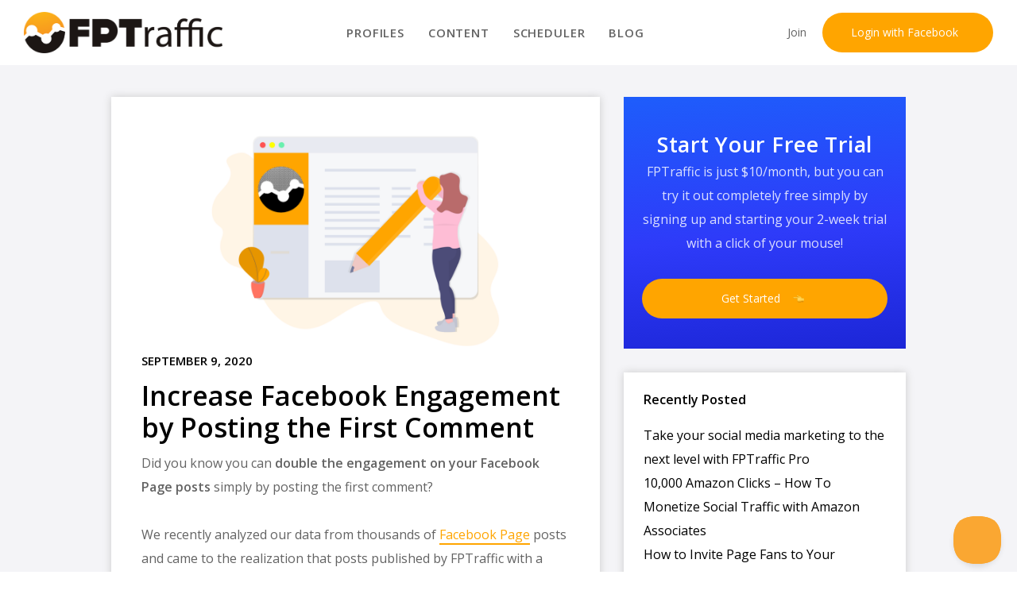

--- FILE ---
content_type: text/html; charset=utf-8
request_url: https://www.google.com/recaptcha/api2/anchor?ar=1&k=6LeJD_wUAAAAAPSVgkd5NZeJQ-a8Evj0AdT1rD6Y&co=aHR0cHM6Ly9mcHRyYWZmaWMuY29tOjQ0Mw..&hl=en&v=N67nZn4AqZkNcbeMu4prBgzg&size=invisible&anchor-ms=20000&execute-ms=30000&cb=a4pxbk45u6rd
body_size: 48690
content:
<!DOCTYPE HTML><html dir="ltr" lang="en"><head><meta http-equiv="Content-Type" content="text/html; charset=UTF-8">
<meta http-equiv="X-UA-Compatible" content="IE=edge">
<title>reCAPTCHA</title>
<style type="text/css">
/* cyrillic-ext */
@font-face {
  font-family: 'Roboto';
  font-style: normal;
  font-weight: 400;
  font-stretch: 100%;
  src: url(//fonts.gstatic.com/s/roboto/v48/KFO7CnqEu92Fr1ME7kSn66aGLdTylUAMa3GUBHMdazTgWw.woff2) format('woff2');
  unicode-range: U+0460-052F, U+1C80-1C8A, U+20B4, U+2DE0-2DFF, U+A640-A69F, U+FE2E-FE2F;
}
/* cyrillic */
@font-face {
  font-family: 'Roboto';
  font-style: normal;
  font-weight: 400;
  font-stretch: 100%;
  src: url(//fonts.gstatic.com/s/roboto/v48/KFO7CnqEu92Fr1ME7kSn66aGLdTylUAMa3iUBHMdazTgWw.woff2) format('woff2');
  unicode-range: U+0301, U+0400-045F, U+0490-0491, U+04B0-04B1, U+2116;
}
/* greek-ext */
@font-face {
  font-family: 'Roboto';
  font-style: normal;
  font-weight: 400;
  font-stretch: 100%;
  src: url(//fonts.gstatic.com/s/roboto/v48/KFO7CnqEu92Fr1ME7kSn66aGLdTylUAMa3CUBHMdazTgWw.woff2) format('woff2');
  unicode-range: U+1F00-1FFF;
}
/* greek */
@font-face {
  font-family: 'Roboto';
  font-style: normal;
  font-weight: 400;
  font-stretch: 100%;
  src: url(//fonts.gstatic.com/s/roboto/v48/KFO7CnqEu92Fr1ME7kSn66aGLdTylUAMa3-UBHMdazTgWw.woff2) format('woff2');
  unicode-range: U+0370-0377, U+037A-037F, U+0384-038A, U+038C, U+038E-03A1, U+03A3-03FF;
}
/* math */
@font-face {
  font-family: 'Roboto';
  font-style: normal;
  font-weight: 400;
  font-stretch: 100%;
  src: url(//fonts.gstatic.com/s/roboto/v48/KFO7CnqEu92Fr1ME7kSn66aGLdTylUAMawCUBHMdazTgWw.woff2) format('woff2');
  unicode-range: U+0302-0303, U+0305, U+0307-0308, U+0310, U+0312, U+0315, U+031A, U+0326-0327, U+032C, U+032F-0330, U+0332-0333, U+0338, U+033A, U+0346, U+034D, U+0391-03A1, U+03A3-03A9, U+03B1-03C9, U+03D1, U+03D5-03D6, U+03F0-03F1, U+03F4-03F5, U+2016-2017, U+2034-2038, U+203C, U+2040, U+2043, U+2047, U+2050, U+2057, U+205F, U+2070-2071, U+2074-208E, U+2090-209C, U+20D0-20DC, U+20E1, U+20E5-20EF, U+2100-2112, U+2114-2115, U+2117-2121, U+2123-214F, U+2190, U+2192, U+2194-21AE, U+21B0-21E5, U+21F1-21F2, U+21F4-2211, U+2213-2214, U+2216-22FF, U+2308-230B, U+2310, U+2319, U+231C-2321, U+2336-237A, U+237C, U+2395, U+239B-23B7, U+23D0, U+23DC-23E1, U+2474-2475, U+25AF, U+25B3, U+25B7, U+25BD, U+25C1, U+25CA, U+25CC, U+25FB, U+266D-266F, U+27C0-27FF, U+2900-2AFF, U+2B0E-2B11, U+2B30-2B4C, U+2BFE, U+3030, U+FF5B, U+FF5D, U+1D400-1D7FF, U+1EE00-1EEFF;
}
/* symbols */
@font-face {
  font-family: 'Roboto';
  font-style: normal;
  font-weight: 400;
  font-stretch: 100%;
  src: url(//fonts.gstatic.com/s/roboto/v48/KFO7CnqEu92Fr1ME7kSn66aGLdTylUAMaxKUBHMdazTgWw.woff2) format('woff2');
  unicode-range: U+0001-000C, U+000E-001F, U+007F-009F, U+20DD-20E0, U+20E2-20E4, U+2150-218F, U+2190, U+2192, U+2194-2199, U+21AF, U+21E6-21F0, U+21F3, U+2218-2219, U+2299, U+22C4-22C6, U+2300-243F, U+2440-244A, U+2460-24FF, U+25A0-27BF, U+2800-28FF, U+2921-2922, U+2981, U+29BF, U+29EB, U+2B00-2BFF, U+4DC0-4DFF, U+FFF9-FFFB, U+10140-1018E, U+10190-1019C, U+101A0, U+101D0-101FD, U+102E0-102FB, U+10E60-10E7E, U+1D2C0-1D2D3, U+1D2E0-1D37F, U+1F000-1F0FF, U+1F100-1F1AD, U+1F1E6-1F1FF, U+1F30D-1F30F, U+1F315, U+1F31C, U+1F31E, U+1F320-1F32C, U+1F336, U+1F378, U+1F37D, U+1F382, U+1F393-1F39F, U+1F3A7-1F3A8, U+1F3AC-1F3AF, U+1F3C2, U+1F3C4-1F3C6, U+1F3CA-1F3CE, U+1F3D4-1F3E0, U+1F3ED, U+1F3F1-1F3F3, U+1F3F5-1F3F7, U+1F408, U+1F415, U+1F41F, U+1F426, U+1F43F, U+1F441-1F442, U+1F444, U+1F446-1F449, U+1F44C-1F44E, U+1F453, U+1F46A, U+1F47D, U+1F4A3, U+1F4B0, U+1F4B3, U+1F4B9, U+1F4BB, U+1F4BF, U+1F4C8-1F4CB, U+1F4D6, U+1F4DA, U+1F4DF, U+1F4E3-1F4E6, U+1F4EA-1F4ED, U+1F4F7, U+1F4F9-1F4FB, U+1F4FD-1F4FE, U+1F503, U+1F507-1F50B, U+1F50D, U+1F512-1F513, U+1F53E-1F54A, U+1F54F-1F5FA, U+1F610, U+1F650-1F67F, U+1F687, U+1F68D, U+1F691, U+1F694, U+1F698, U+1F6AD, U+1F6B2, U+1F6B9-1F6BA, U+1F6BC, U+1F6C6-1F6CF, U+1F6D3-1F6D7, U+1F6E0-1F6EA, U+1F6F0-1F6F3, U+1F6F7-1F6FC, U+1F700-1F7FF, U+1F800-1F80B, U+1F810-1F847, U+1F850-1F859, U+1F860-1F887, U+1F890-1F8AD, U+1F8B0-1F8BB, U+1F8C0-1F8C1, U+1F900-1F90B, U+1F93B, U+1F946, U+1F984, U+1F996, U+1F9E9, U+1FA00-1FA6F, U+1FA70-1FA7C, U+1FA80-1FA89, U+1FA8F-1FAC6, U+1FACE-1FADC, U+1FADF-1FAE9, U+1FAF0-1FAF8, U+1FB00-1FBFF;
}
/* vietnamese */
@font-face {
  font-family: 'Roboto';
  font-style: normal;
  font-weight: 400;
  font-stretch: 100%;
  src: url(//fonts.gstatic.com/s/roboto/v48/KFO7CnqEu92Fr1ME7kSn66aGLdTylUAMa3OUBHMdazTgWw.woff2) format('woff2');
  unicode-range: U+0102-0103, U+0110-0111, U+0128-0129, U+0168-0169, U+01A0-01A1, U+01AF-01B0, U+0300-0301, U+0303-0304, U+0308-0309, U+0323, U+0329, U+1EA0-1EF9, U+20AB;
}
/* latin-ext */
@font-face {
  font-family: 'Roboto';
  font-style: normal;
  font-weight: 400;
  font-stretch: 100%;
  src: url(//fonts.gstatic.com/s/roboto/v48/KFO7CnqEu92Fr1ME7kSn66aGLdTylUAMa3KUBHMdazTgWw.woff2) format('woff2');
  unicode-range: U+0100-02BA, U+02BD-02C5, U+02C7-02CC, U+02CE-02D7, U+02DD-02FF, U+0304, U+0308, U+0329, U+1D00-1DBF, U+1E00-1E9F, U+1EF2-1EFF, U+2020, U+20A0-20AB, U+20AD-20C0, U+2113, U+2C60-2C7F, U+A720-A7FF;
}
/* latin */
@font-face {
  font-family: 'Roboto';
  font-style: normal;
  font-weight: 400;
  font-stretch: 100%;
  src: url(//fonts.gstatic.com/s/roboto/v48/KFO7CnqEu92Fr1ME7kSn66aGLdTylUAMa3yUBHMdazQ.woff2) format('woff2');
  unicode-range: U+0000-00FF, U+0131, U+0152-0153, U+02BB-02BC, U+02C6, U+02DA, U+02DC, U+0304, U+0308, U+0329, U+2000-206F, U+20AC, U+2122, U+2191, U+2193, U+2212, U+2215, U+FEFF, U+FFFD;
}
/* cyrillic-ext */
@font-face {
  font-family: 'Roboto';
  font-style: normal;
  font-weight: 500;
  font-stretch: 100%;
  src: url(//fonts.gstatic.com/s/roboto/v48/KFO7CnqEu92Fr1ME7kSn66aGLdTylUAMa3GUBHMdazTgWw.woff2) format('woff2');
  unicode-range: U+0460-052F, U+1C80-1C8A, U+20B4, U+2DE0-2DFF, U+A640-A69F, U+FE2E-FE2F;
}
/* cyrillic */
@font-face {
  font-family: 'Roboto';
  font-style: normal;
  font-weight: 500;
  font-stretch: 100%;
  src: url(//fonts.gstatic.com/s/roboto/v48/KFO7CnqEu92Fr1ME7kSn66aGLdTylUAMa3iUBHMdazTgWw.woff2) format('woff2');
  unicode-range: U+0301, U+0400-045F, U+0490-0491, U+04B0-04B1, U+2116;
}
/* greek-ext */
@font-face {
  font-family: 'Roboto';
  font-style: normal;
  font-weight: 500;
  font-stretch: 100%;
  src: url(//fonts.gstatic.com/s/roboto/v48/KFO7CnqEu92Fr1ME7kSn66aGLdTylUAMa3CUBHMdazTgWw.woff2) format('woff2');
  unicode-range: U+1F00-1FFF;
}
/* greek */
@font-face {
  font-family: 'Roboto';
  font-style: normal;
  font-weight: 500;
  font-stretch: 100%;
  src: url(//fonts.gstatic.com/s/roboto/v48/KFO7CnqEu92Fr1ME7kSn66aGLdTylUAMa3-UBHMdazTgWw.woff2) format('woff2');
  unicode-range: U+0370-0377, U+037A-037F, U+0384-038A, U+038C, U+038E-03A1, U+03A3-03FF;
}
/* math */
@font-face {
  font-family: 'Roboto';
  font-style: normal;
  font-weight: 500;
  font-stretch: 100%;
  src: url(//fonts.gstatic.com/s/roboto/v48/KFO7CnqEu92Fr1ME7kSn66aGLdTylUAMawCUBHMdazTgWw.woff2) format('woff2');
  unicode-range: U+0302-0303, U+0305, U+0307-0308, U+0310, U+0312, U+0315, U+031A, U+0326-0327, U+032C, U+032F-0330, U+0332-0333, U+0338, U+033A, U+0346, U+034D, U+0391-03A1, U+03A3-03A9, U+03B1-03C9, U+03D1, U+03D5-03D6, U+03F0-03F1, U+03F4-03F5, U+2016-2017, U+2034-2038, U+203C, U+2040, U+2043, U+2047, U+2050, U+2057, U+205F, U+2070-2071, U+2074-208E, U+2090-209C, U+20D0-20DC, U+20E1, U+20E5-20EF, U+2100-2112, U+2114-2115, U+2117-2121, U+2123-214F, U+2190, U+2192, U+2194-21AE, U+21B0-21E5, U+21F1-21F2, U+21F4-2211, U+2213-2214, U+2216-22FF, U+2308-230B, U+2310, U+2319, U+231C-2321, U+2336-237A, U+237C, U+2395, U+239B-23B7, U+23D0, U+23DC-23E1, U+2474-2475, U+25AF, U+25B3, U+25B7, U+25BD, U+25C1, U+25CA, U+25CC, U+25FB, U+266D-266F, U+27C0-27FF, U+2900-2AFF, U+2B0E-2B11, U+2B30-2B4C, U+2BFE, U+3030, U+FF5B, U+FF5D, U+1D400-1D7FF, U+1EE00-1EEFF;
}
/* symbols */
@font-face {
  font-family: 'Roboto';
  font-style: normal;
  font-weight: 500;
  font-stretch: 100%;
  src: url(//fonts.gstatic.com/s/roboto/v48/KFO7CnqEu92Fr1ME7kSn66aGLdTylUAMaxKUBHMdazTgWw.woff2) format('woff2');
  unicode-range: U+0001-000C, U+000E-001F, U+007F-009F, U+20DD-20E0, U+20E2-20E4, U+2150-218F, U+2190, U+2192, U+2194-2199, U+21AF, U+21E6-21F0, U+21F3, U+2218-2219, U+2299, U+22C4-22C6, U+2300-243F, U+2440-244A, U+2460-24FF, U+25A0-27BF, U+2800-28FF, U+2921-2922, U+2981, U+29BF, U+29EB, U+2B00-2BFF, U+4DC0-4DFF, U+FFF9-FFFB, U+10140-1018E, U+10190-1019C, U+101A0, U+101D0-101FD, U+102E0-102FB, U+10E60-10E7E, U+1D2C0-1D2D3, U+1D2E0-1D37F, U+1F000-1F0FF, U+1F100-1F1AD, U+1F1E6-1F1FF, U+1F30D-1F30F, U+1F315, U+1F31C, U+1F31E, U+1F320-1F32C, U+1F336, U+1F378, U+1F37D, U+1F382, U+1F393-1F39F, U+1F3A7-1F3A8, U+1F3AC-1F3AF, U+1F3C2, U+1F3C4-1F3C6, U+1F3CA-1F3CE, U+1F3D4-1F3E0, U+1F3ED, U+1F3F1-1F3F3, U+1F3F5-1F3F7, U+1F408, U+1F415, U+1F41F, U+1F426, U+1F43F, U+1F441-1F442, U+1F444, U+1F446-1F449, U+1F44C-1F44E, U+1F453, U+1F46A, U+1F47D, U+1F4A3, U+1F4B0, U+1F4B3, U+1F4B9, U+1F4BB, U+1F4BF, U+1F4C8-1F4CB, U+1F4D6, U+1F4DA, U+1F4DF, U+1F4E3-1F4E6, U+1F4EA-1F4ED, U+1F4F7, U+1F4F9-1F4FB, U+1F4FD-1F4FE, U+1F503, U+1F507-1F50B, U+1F50D, U+1F512-1F513, U+1F53E-1F54A, U+1F54F-1F5FA, U+1F610, U+1F650-1F67F, U+1F687, U+1F68D, U+1F691, U+1F694, U+1F698, U+1F6AD, U+1F6B2, U+1F6B9-1F6BA, U+1F6BC, U+1F6C6-1F6CF, U+1F6D3-1F6D7, U+1F6E0-1F6EA, U+1F6F0-1F6F3, U+1F6F7-1F6FC, U+1F700-1F7FF, U+1F800-1F80B, U+1F810-1F847, U+1F850-1F859, U+1F860-1F887, U+1F890-1F8AD, U+1F8B0-1F8BB, U+1F8C0-1F8C1, U+1F900-1F90B, U+1F93B, U+1F946, U+1F984, U+1F996, U+1F9E9, U+1FA00-1FA6F, U+1FA70-1FA7C, U+1FA80-1FA89, U+1FA8F-1FAC6, U+1FACE-1FADC, U+1FADF-1FAE9, U+1FAF0-1FAF8, U+1FB00-1FBFF;
}
/* vietnamese */
@font-face {
  font-family: 'Roboto';
  font-style: normal;
  font-weight: 500;
  font-stretch: 100%;
  src: url(//fonts.gstatic.com/s/roboto/v48/KFO7CnqEu92Fr1ME7kSn66aGLdTylUAMa3OUBHMdazTgWw.woff2) format('woff2');
  unicode-range: U+0102-0103, U+0110-0111, U+0128-0129, U+0168-0169, U+01A0-01A1, U+01AF-01B0, U+0300-0301, U+0303-0304, U+0308-0309, U+0323, U+0329, U+1EA0-1EF9, U+20AB;
}
/* latin-ext */
@font-face {
  font-family: 'Roboto';
  font-style: normal;
  font-weight: 500;
  font-stretch: 100%;
  src: url(//fonts.gstatic.com/s/roboto/v48/KFO7CnqEu92Fr1ME7kSn66aGLdTylUAMa3KUBHMdazTgWw.woff2) format('woff2');
  unicode-range: U+0100-02BA, U+02BD-02C5, U+02C7-02CC, U+02CE-02D7, U+02DD-02FF, U+0304, U+0308, U+0329, U+1D00-1DBF, U+1E00-1E9F, U+1EF2-1EFF, U+2020, U+20A0-20AB, U+20AD-20C0, U+2113, U+2C60-2C7F, U+A720-A7FF;
}
/* latin */
@font-face {
  font-family: 'Roboto';
  font-style: normal;
  font-weight: 500;
  font-stretch: 100%;
  src: url(//fonts.gstatic.com/s/roboto/v48/KFO7CnqEu92Fr1ME7kSn66aGLdTylUAMa3yUBHMdazQ.woff2) format('woff2');
  unicode-range: U+0000-00FF, U+0131, U+0152-0153, U+02BB-02BC, U+02C6, U+02DA, U+02DC, U+0304, U+0308, U+0329, U+2000-206F, U+20AC, U+2122, U+2191, U+2193, U+2212, U+2215, U+FEFF, U+FFFD;
}
/* cyrillic-ext */
@font-face {
  font-family: 'Roboto';
  font-style: normal;
  font-weight: 900;
  font-stretch: 100%;
  src: url(//fonts.gstatic.com/s/roboto/v48/KFO7CnqEu92Fr1ME7kSn66aGLdTylUAMa3GUBHMdazTgWw.woff2) format('woff2');
  unicode-range: U+0460-052F, U+1C80-1C8A, U+20B4, U+2DE0-2DFF, U+A640-A69F, U+FE2E-FE2F;
}
/* cyrillic */
@font-face {
  font-family: 'Roboto';
  font-style: normal;
  font-weight: 900;
  font-stretch: 100%;
  src: url(//fonts.gstatic.com/s/roboto/v48/KFO7CnqEu92Fr1ME7kSn66aGLdTylUAMa3iUBHMdazTgWw.woff2) format('woff2');
  unicode-range: U+0301, U+0400-045F, U+0490-0491, U+04B0-04B1, U+2116;
}
/* greek-ext */
@font-face {
  font-family: 'Roboto';
  font-style: normal;
  font-weight: 900;
  font-stretch: 100%;
  src: url(//fonts.gstatic.com/s/roboto/v48/KFO7CnqEu92Fr1ME7kSn66aGLdTylUAMa3CUBHMdazTgWw.woff2) format('woff2');
  unicode-range: U+1F00-1FFF;
}
/* greek */
@font-face {
  font-family: 'Roboto';
  font-style: normal;
  font-weight: 900;
  font-stretch: 100%;
  src: url(//fonts.gstatic.com/s/roboto/v48/KFO7CnqEu92Fr1ME7kSn66aGLdTylUAMa3-UBHMdazTgWw.woff2) format('woff2');
  unicode-range: U+0370-0377, U+037A-037F, U+0384-038A, U+038C, U+038E-03A1, U+03A3-03FF;
}
/* math */
@font-face {
  font-family: 'Roboto';
  font-style: normal;
  font-weight: 900;
  font-stretch: 100%;
  src: url(//fonts.gstatic.com/s/roboto/v48/KFO7CnqEu92Fr1ME7kSn66aGLdTylUAMawCUBHMdazTgWw.woff2) format('woff2');
  unicode-range: U+0302-0303, U+0305, U+0307-0308, U+0310, U+0312, U+0315, U+031A, U+0326-0327, U+032C, U+032F-0330, U+0332-0333, U+0338, U+033A, U+0346, U+034D, U+0391-03A1, U+03A3-03A9, U+03B1-03C9, U+03D1, U+03D5-03D6, U+03F0-03F1, U+03F4-03F5, U+2016-2017, U+2034-2038, U+203C, U+2040, U+2043, U+2047, U+2050, U+2057, U+205F, U+2070-2071, U+2074-208E, U+2090-209C, U+20D0-20DC, U+20E1, U+20E5-20EF, U+2100-2112, U+2114-2115, U+2117-2121, U+2123-214F, U+2190, U+2192, U+2194-21AE, U+21B0-21E5, U+21F1-21F2, U+21F4-2211, U+2213-2214, U+2216-22FF, U+2308-230B, U+2310, U+2319, U+231C-2321, U+2336-237A, U+237C, U+2395, U+239B-23B7, U+23D0, U+23DC-23E1, U+2474-2475, U+25AF, U+25B3, U+25B7, U+25BD, U+25C1, U+25CA, U+25CC, U+25FB, U+266D-266F, U+27C0-27FF, U+2900-2AFF, U+2B0E-2B11, U+2B30-2B4C, U+2BFE, U+3030, U+FF5B, U+FF5D, U+1D400-1D7FF, U+1EE00-1EEFF;
}
/* symbols */
@font-face {
  font-family: 'Roboto';
  font-style: normal;
  font-weight: 900;
  font-stretch: 100%;
  src: url(//fonts.gstatic.com/s/roboto/v48/KFO7CnqEu92Fr1ME7kSn66aGLdTylUAMaxKUBHMdazTgWw.woff2) format('woff2');
  unicode-range: U+0001-000C, U+000E-001F, U+007F-009F, U+20DD-20E0, U+20E2-20E4, U+2150-218F, U+2190, U+2192, U+2194-2199, U+21AF, U+21E6-21F0, U+21F3, U+2218-2219, U+2299, U+22C4-22C6, U+2300-243F, U+2440-244A, U+2460-24FF, U+25A0-27BF, U+2800-28FF, U+2921-2922, U+2981, U+29BF, U+29EB, U+2B00-2BFF, U+4DC0-4DFF, U+FFF9-FFFB, U+10140-1018E, U+10190-1019C, U+101A0, U+101D0-101FD, U+102E0-102FB, U+10E60-10E7E, U+1D2C0-1D2D3, U+1D2E0-1D37F, U+1F000-1F0FF, U+1F100-1F1AD, U+1F1E6-1F1FF, U+1F30D-1F30F, U+1F315, U+1F31C, U+1F31E, U+1F320-1F32C, U+1F336, U+1F378, U+1F37D, U+1F382, U+1F393-1F39F, U+1F3A7-1F3A8, U+1F3AC-1F3AF, U+1F3C2, U+1F3C4-1F3C6, U+1F3CA-1F3CE, U+1F3D4-1F3E0, U+1F3ED, U+1F3F1-1F3F3, U+1F3F5-1F3F7, U+1F408, U+1F415, U+1F41F, U+1F426, U+1F43F, U+1F441-1F442, U+1F444, U+1F446-1F449, U+1F44C-1F44E, U+1F453, U+1F46A, U+1F47D, U+1F4A3, U+1F4B0, U+1F4B3, U+1F4B9, U+1F4BB, U+1F4BF, U+1F4C8-1F4CB, U+1F4D6, U+1F4DA, U+1F4DF, U+1F4E3-1F4E6, U+1F4EA-1F4ED, U+1F4F7, U+1F4F9-1F4FB, U+1F4FD-1F4FE, U+1F503, U+1F507-1F50B, U+1F50D, U+1F512-1F513, U+1F53E-1F54A, U+1F54F-1F5FA, U+1F610, U+1F650-1F67F, U+1F687, U+1F68D, U+1F691, U+1F694, U+1F698, U+1F6AD, U+1F6B2, U+1F6B9-1F6BA, U+1F6BC, U+1F6C6-1F6CF, U+1F6D3-1F6D7, U+1F6E0-1F6EA, U+1F6F0-1F6F3, U+1F6F7-1F6FC, U+1F700-1F7FF, U+1F800-1F80B, U+1F810-1F847, U+1F850-1F859, U+1F860-1F887, U+1F890-1F8AD, U+1F8B0-1F8BB, U+1F8C0-1F8C1, U+1F900-1F90B, U+1F93B, U+1F946, U+1F984, U+1F996, U+1F9E9, U+1FA00-1FA6F, U+1FA70-1FA7C, U+1FA80-1FA89, U+1FA8F-1FAC6, U+1FACE-1FADC, U+1FADF-1FAE9, U+1FAF0-1FAF8, U+1FB00-1FBFF;
}
/* vietnamese */
@font-face {
  font-family: 'Roboto';
  font-style: normal;
  font-weight: 900;
  font-stretch: 100%;
  src: url(//fonts.gstatic.com/s/roboto/v48/KFO7CnqEu92Fr1ME7kSn66aGLdTylUAMa3OUBHMdazTgWw.woff2) format('woff2');
  unicode-range: U+0102-0103, U+0110-0111, U+0128-0129, U+0168-0169, U+01A0-01A1, U+01AF-01B0, U+0300-0301, U+0303-0304, U+0308-0309, U+0323, U+0329, U+1EA0-1EF9, U+20AB;
}
/* latin-ext */
@font-face {
  font-family: 'Roboto';
  font-style: normal;
  font-weight: 900;
  font-stretch: 100%;
  src: url(//fonts.gstatic.com/s/roboto/v48/KFO7CnqEu92Fr1ME7kSn66aGLdTylUAMa3KUBHMdazTgWw.woff2) format('woff2');
  unicode-range: U+0100-02BA, U+02BD-02C5, U+02C7-02CC, U+02CE-02D7, U+02DD-02FF, U+0304, U+0308, U+0329, U+1D00-1DBF, U+1E00-1E9F, U+1EF2-1EFF, U+2020, U+20A0-20AB, U+20AD-20C0, U+2113, U+2C60-2C7F, U+A720-A7FF;
}
/* latin */
@font-face {
  font-family: 'Roboto';
  font-style: normal;
  font-weight: 900;
  font-stretch: 100%;
  src: url(//fonts.gstatic.com/s/roboto/v48/KFO7CnqEu92Fr1ME7kSn66aGLdTylUAMa3yUBHMdazQ.woff2) format('woff2');
  unicode-range: U+0000-00FF, U+0131, U+0152-0153, U+02BB-02BC, U+02C6, U+02DA, U+02DC, U+0304, U+0308, U+0329, U+2000-206F, U+20AC, U+2122, U+2191, U+2193, U+2212, U+2215, U+FEFF, U+FFFD;
}

</style>
<link rel="stylesheet" type="text/css" href="https://www.gstatic.com/recaptcha/releases/N67nZn4AqZkNcbeMu4prBgzg/styles__ltr.css">
<script nonce="LF1SwYQq-9OPInz3nsyqkw" type="text/javascript">window['__recaptcha_api'] = 'https://www.google.com/recaptcha/api2/';</script>
<script type="text/javascript" src="https://www.gstatic.com/recaptcha/releases/N67nZn4AqZkNcbeMu4prBgzg/recaptcha__en.js" nonce="LF1SwYQq-9OPInz3nsyqkw">
      
    </script></head>
<body><div id="rc-anchor-alert" class="rc-anchor-alert"></div>
<input type="hidden" id="recaptcha-token" value="[base64]">
<script type="text/javascript" nonce="LF1SwYQq-9OPInz3nsyqkw">
      recaptcha.anchor.Main.init("[\x22ainput\x22,[\x22bgdata\x22,\x22\x22,\[base64]/[base64]/MjU1Ong/[base64]/[base64]/[base64]/[base64]/[base64]/[base64]/[base64]/[base64]/[base64]/[base64]/[base64]/[base64]/[base64]/[base64]/[base64]\\u003d\x22,\[base64]\\u003d\x22,\x22FEXDsMOMw7fDn8ORLcKCdzvDiypuXcKiDV5Yw43Dm0LDu8OXwqpwFhIkw7AVw6LCrcOewqDDh8Kkw6Y3LsOvw59awofDl8OKDMKowqIrVFrCoxLCrMOpwoDDmzEDwpdTScOEwoPDmsK3VcO/[base64]/[base64]/DnidtwqzCvMOMMcKLwp4dwqDDkDPDqcOvODthK8KxwoUYcFcBw4AgEVIQNMOgGcOlw6fDmMKyIToGEAgfJcKWw6luwoNiHx3CqiRxw6/Dpmgnw4o6w4bCtGogd0PClsOQw7pMG8OnwpvDnHbDrcOEwqnCpsOycMOOw5nCmhMZwpR8cMKLw7/Di8OXFFQ5w4rCnmrCgcObBjvDqsOJwpHDl8OOw7TDizPDvsKaw7nCn3caN2I0ZwZwMMKvM2EPaBlMEiLClR/Do3xTw6fDjz8KIcOgw6NOw67CkTvDqCfDnMKJwqlOOksAZMOvDgXDkcOqUyLDtcOjw712w600BMO+w79nX8O2MSA7RMOjwpXDmhpKw4zCoTbDjWPCq0PDksK9wqJhw4jCiwbDlhxyw50UwqrDnMOMwoIiTVLDsMKqeyFACS5Bwql9IC/[base64]/SSUIwqEpDkN6w7cbOsONwrfDkgvCjcKIwqnCiDnCsizCrcK+e8OWRcKFwoU+wpwyGcKQw5YjVcKtwr0Kw5PDtDPDk3htcjXDhj4fIMKlwqTDiMONAl3CsHpkwpIhw7IPwofCjTsNSX/Dn8KJwowOwrLCosOyw5Jlbw1EwoLDpsKwwo7Dl8KSw7siXsKKwo3DgsKqTMO/MMOhBQd0IMOKw5TCrioOwqDCom4zw5Rkw63DoyVXN8KHA8OJXsOKZMKLw7oEEMKBHy7Dv8OMN8K9w5kkd03DkMOjw7rDoiLDqSwKbilDIXciwrvCvULDujzDtcKgNGLDhFrDkGfCm07ClsORwrxQw4c9T1VbwoTCmUoow5vDqsOfw5/[base64]/DgsOnTHkXTcO8d3ccZ2XDh0gbPwTCinZpE8OQwqg3PBY8YBTDusKiMkZYwqDDgzXDtsKdw5ooIkzDpMOXP17DmzY0RcKydEAMw6PDh2/DicKSw4J4w7E7G8OLS3zCqcKOwo1FT33DqMKsUCXDocK+f8Ojwr/CrhkDwo/[base64]/CkcKAO8Kuw5/CumrDlMK4FsOURcOdV34nw7sHX8ONF8OVGcOsw7zDohPCv8KUwpcxC8OWF3rDv3ptwpM4csOFHntcVMOfwoJlfmbCpGbDi3XCiQ/Cq2QdwqNOw47CnT/[base64]/CgcObd15yXActwqJbG0MNdMObdGp9KX07Lx9EOsKBMsO0F8KFMcKwwqc2GMORK8OUckXCkMOpPwzChRvCksOSUcODAH8Qa8KJbijCpMOhf8Odw7pwZsO9Rm3CmlcpT8KywprDkHXChsKSDD1ZHgfCj25aw7knJcK8w6/[base64]/wr7CjcOcwrBuR8K2w4PDgkfDk0jDqnrDrhzDp8OfcsKYwoPDisOwwozDhMODw6nDt3DCgcOoDcOWVjbCisOzIcKuw6MoIhB4J8O9DMKkSwAtd0PDjsK6w4nCpMO4wqlyw4VGEDvDgV/[base64]/CvU3CoRVoA1l2wpLDqkLCrn5BVsO2wpwEBjLDlwgPcMK5w6zDvmFDwonClsO+SyHDjk7DpcKzEMOoW0PDk8O0BjMdQGQJcElXw5LDsynDmW0Aw4fCqB/DnHVCA8OBwr3DoETCgSdSwqzCm8OVYg7CpcO+QMOkIE0QbzbDug4bwos6wpTDoyHDmi4Rwp/DvMOybcKfKMKUw7bDmcKfw4JzBMKQEcKSOX7CgyXDmk0YIQnCjMOjwqcIcFp8w4rCrlMnZSrCuHgfEcKXWUxGw7/CmC3Cp3F/w7l4wp97MRHDjMKxKFMBCQhQw57Duh81wr/CjcK4UwHCg8KLw63DvUfDlW3Cs8OOwr3ChsKcw5ZLd8KkwpjDkV/CkFfCtVrCnil7wrFFw4TDjBvDoTg5D8KqOsKqwqsXw5JzTgHCtw94woZTBcK9MQxcw4IgwqtSwoRYw7bDgcOtw6jDqMKIwoEPw5B9w6jDvMKqWR/CgMOcKMOKw6tMUcKaTwUqw7h3w4bCkcO4MC5kwogNw7/CglNkw5RVEg9uOsKFJCzChMO+wp7Dgj/CtERnB1Eab8OFVsOkwqPDjR50UkbCjsOdG8OCZGBOVgNRwq7Djkw3CSkkw5DCtMOSw7xbwo3Dl0E0VCokw7XDnAsWwqDDt8OJwowFw5EzIlDCpsOQecOqw4Q/[base64]/DusKkOjVWwqJNwpjDnHREwrjCpsOTw4o4w7h6w4PCqsKZXCjDsFDDp8OXwqoAw5Q+O8Kvw5rCm0/[base64]/DlybCpyEKw4BLwqfDisKvwo51fcKaw7BXw4xeM0cmw6JBGVc6w5jDqDPDm8OkUMOzA8O5UHU/[base64]/Cj8KNDXE4KsO6bMKew4TDj8OXYcKDB8KRwqRkBcO0SMO1ecKKDsOkGsK/wp3DqyR7w6JgfcKpUS0DM8KOwr/DjArDqSpjw67CqnfCncKgw7jDjy/[base64]/Dk3rCsxTDv8K6wpPCvsKiwr3CqsOIwpLCt8ODS2whEsKXw5pkwrwmDUfCq37Dr8OBwobCm8OCNsKQw4DCmMOzOxEycx91d8K7YcKdw5DCh1nDkkBTwr3CjcOJw4bDi3/[base64]/DsMOZwoDCtxzDqsOGw4xYw6nDvmzCgjM1A8OJwrLChgF5dDPCoHcfI8KYEcKOLMKcKHTDuyphwq3Ds8KnJxXCqTUEI8O3f8KRw7wtR3/CoxRWwqfDnhZWwpvDpio1a8KBS8O5DVXCjcOTwrjDgS7Du2gzI8OUw7LDmcOVIxHCjsKcA8O7w7IGV0zDnDEOw6rDq28owpNwwrd6wrzCq8Kdwq/CrVM1wp7DmHgQE8K9fwUEf8OsHHZrwpkVw685IRDDjVnClsOMw5hEw7bCjsOIw4pbw6liw75dwp3CmcKSdMOGOgkZCirCqMOUwpN0w73Cj8Kewo8UDQZtRRY8w5ZFC8O6w7QBPcKbdiUHwo7CvsO/[base64]/[base64]/SRjDpsOewprDglTCs8KdZ8OwdDzDq8K8NBPCrSJcKHUwSMKQwpfDu8K+wrDDoBMALcK1CwHCjXEiwqBBwp3CqsK0JAp0OsK7RsOaKRDCox3Dr8OqKV5ZeVJxwojCjWHCkHbCt0nCpMO9PcKAEMKHwo/CqsOtLidAwr/CusO9MR9Aw4vDgcOCwpfDmMKoR8OmTVZ4w5YWwo8VwrbDg8OdwqwKB1DCnMKgw712SgYbwrEsI8KIXCjCqQFsTWpew5dEe8KRXcKPw6Akw7F/LsOXWgxKw69Zwp7DosOtQ0U7w5zCvMKKwqXDpsO1H3LDlEUaw4/[base64]/wosLwr08LAHCmnpkP8K8E0LCvRfCvMK1wpM2TcOtXMOGwoVtwohHw4DDmRwCw7gkwrV3a8OoCx8rwojCs8KTMFLDpcO2w5N6wpxTwowDU3XDk37DiXDDkhkCLRx2FcKhd8KZw6JUcCvClsKTwrPCnsKgDAnDlTfCicK0T8OoPw/[base64]/DrMOAQEDDqVRENsOWRyPDrz5TIcOow5bDncK6wprCi8OMFH7DpsKjw68Zw4/[base64]/DlMOSwoPCtsOlacKaKVnCnjYvwp8bw4xQCQvCgMKsM8Orw6gyJsOKXE3Cp8OSwrnCiy4Gw6F3RMKxwpxdSMKSSnZ/w449woHCqsO3wo5uw4QSw6QLZlrDuMKOwrLCu8OUwoItCMK5w7bDjlQKwonCvMOOwovDgBI+D8KJwoguSiNLJcOTw4XDnMKmwo1HcABdw6c7w6fCti/CjUJ+UsOLw4fCvhTCnMK7ZMO3b8ORw5BTwqxDOCUew7LCq1fCksO+G8O7w6tOw516McOmwrN5wrbDsgBAFjosQ3Rgw6J5WsKWw61uw5HDjsKtw7ELw7jDvnzCgsKIwp/CljHDngUxw6kEAHXDs2Rqw7DDpGPCkR/[base64]/XyoTBMKJw4hjDMOSwpbDlsOEMMOdwrzDumVFA8O1dcK7SWfClCpmw5Rmw7TCo1RsZhlqw67Dp3pmwpJSAsOdCcOJBAAtazBCwpjDumFfwpHCsVPCk0HDp8KuX1nCok1+P8O+w6lsw7pYAsOZMxscbsObUcKIw4R7w5ArHiBbd8K/[base64]/PnnDpA5Rw4ZYw5TDkMKywqwGEcOsw6XCk8KgNnHCl8KZw6wqw4Vow64WFcK6w5NCw4MuOwPDoU7Cu8K+w5MYw6o5w6vCusKnFsKlUAvDucOeO8OuI2rDicKlDwDCpk9eZy3DlQ/DuE8HSsOZC8KWwo3DqsK2R8Kvwrw7w4crYE0uwqwRw5/CssOrU8KJw7wQwqZ3EsKkwqfCj8OMwpYUH8Kuw658wrXCl1PCsMORw6HDhsK5w6BqEcKYV8K/woPDnjnCiMKXwoEjAiEubmzCncO+bkAtP8K1QGrClsO0wr3DuwMSw4DDgF7CtkbCmhcXcMKNwqfDrEl3wozChQ1DwpjDoljClMKQfXk7wobCocK1w7nDm1TCk8OAH8O2WyUTQAN0FsO/woPDph5aSwjCrsKNwp/DrMK4fMKcw7JFMzjCuMODeCgawq/[base64]/DvcOYwqjCjsOWw67CpcKpZcOeLsOjDMONWsKRwq1KXsOxbgg4w6zDrXDDi8OKXcOZw5xlYMOrHsK6w5d0w7Vnw5jCocKmSgPDnDbCiD0+wqrCiwjCkcO/c8OOwpAcccKQIQV/[base64]/CjxTDpCMkw65yKyQyw5vDtmpETmXCsDFIw4jCqzLDkmADw6pxMcOWw4HDhQDDg8KIw4ELwrPCsmh4woBUecO+fsKMGcKgWHfCkDxcDHI7EcOBGzM1w67ChmDDv8K/w5bCscKjCysTw70bw6l3eSE4w7XDsB7ClMKFCkvCvg/ChWbCssK9HQoXBSpAwpTDm8OPacKewpPDj8OfNsKRLMKZZwTDtcKXG1zCjsOJJyVlw65daAE2wpN9wqoYZsObw4YSw5TCusOIwpgDPGbChnNBPF7DuWfDpMKlwojDv8OpNMKkwprDrFZBw7J7WcKOw6daYWLCgsKxBcK/[base64]/Dq8Knw4XCmHrDphPCpMOhQT1LD8Otw4hfwpDClcOmwo0VwpJiw5cNTsOzwrvDmcKlO1/CjMOGwp00w6DDlxwKw5bDrsK0OEoBAhjChB8QRcKEUj/[base64]/w5bDpysxDi/DrAh1JcKgbMOvcRfDl8OywoAUb8KlHjRBw4Eiw5TDu8O6DT/Dp2/DqcKJF0hQw7rCp8Ktw77CvcOEwrnCmlEywq/ChTHCscKSOCV8U2NXwqnCrcOqwpHDm8Kgw6QdSi1Yf34Rwr/[base64]/NnHCksOcF8OmwoAFMEkWQcKLw4ddwr14WsOGLsKnwrDCmgXCvsK2BsO4aVPCscOcZsKWGsOrw6F3wqHCpcOyWDYmQ8OgYQdewpBgw6ANQDcCesOeEx5veMKKOiDDokjCpsKBw49Ew4LCtsK+w5vCl8KceFEswqx1UMKoGxjCgsKFwqVARAZmwp/CmT3Dt3Q7LMODwpZOwqNOHMKETMOlwrjDnkgtUixQVF/Ch17CpijCmcOowq3DuMK5E8KZOlVswqDDiDcpB8Ogw4XChlYydUXCvlJ9wqJoVsK7LxrDpMObAMKUUj1jTw0XMsOxVRTCk8OzwrYEEn4dwr/[base64]/Dm8K5w415w5pINQosFjQResOXBy/Dj8KEJcK/w7R0FlFLwoNPAcO8IcKLe8OIw6M0wotTB8Otwr1LDcKCw5EOwox2Y8KPQcK5GcK1STtBwp/CtyfDhMKcworCmMKyWcKlF2MJIFIOQnF9wotONVHDjsOawpUgZTU4w7QgDk3CrMOww6DCtnHCjsOGXsO2LsK5w5MfbcOmfwsrQHgJVz/DnyXDjsKMWcKiwrvCn8K6DBfCgsKFGQHDt8KTNDp+AcK1e8OJwqPDpg7Dm8Kxw6PDisOmwr7DhUJscT8bwok9WjLDmMKtw4pxw6sAw448wpfDt8K5NgM/w79/w5TCu3rDiMO3LMOpEMOUwoXDmsKIQwI7wpE/S2ovLMOSw4PCnyrDn8KUwrEKVMKlFT9iw5HDkHLDjx3CkW7CpsORwplTVcOIw6LCmsK1V8KBwoFHwrXCunLDhcK7c8KIwpV3wr5MDxoIwpDCo8OLbhNqwpBew6bDuVd8w7IcNjFuw5ckwp/DocO5Jl4VaQvCs8Olw61resKGw5HDv8O6NsKWVsO2FMKREjrDnsK1wr7CicOLcUkBMmvDj0VAwofDpQTCr8OEGMO2IcObZn8NLMKCwpXDqcOewrJkPsKGIcK8VcOhc8KKwqpLw78RwqzCiBEAwp7DqCNWw6jCkGxtw4/[base64]/DtsOlw4rDvSrCtzEvPSLDqX5+VWlUDsOqX8O4wqsbwpltwoXDjgU3wroSwrLDplXCusKowpXCqsONFMK5wrtNwqpBGXBLJ8OJw5Qyw4LDg8OXwpDChivDlcOhHGcNTMK+dQRFfFMIS0/[base64]/[base64]/DucKvJ8O9w6TDnsOyczU8DG/DjMOSwrkpw7Fjwp3DmgDChcKMwqlhwrrCui/CrMOCDgcXJH3DjcOGbTMdw5nDiQzCuMOowqF1FX59wqglAcO8SsO+w4cZwocmN8KIw4nCssOmP8KzwrFEMgjDlWtpN8KaJB/CmVgDwrnCjCYnwqZTGcK5YUbCgQrDk8OFfljCjVM6w61FTMOpL8KqbgshTE/[base64]/e0I4wox9w6DCisKmw7PCpsKIw6HDgMK4woVIwpc6BDp0w6MKd8Oaw6vDig56EgkMe8OCwofDiMOdP2nDrULDojJ7R8KJw5fDqcKXworCvkw1w4LChsOydcOlwoNINxHCuMO2bBs3w47DswnDmQwPwo1iCFNlZEPDnm/Cq8KFBi3DssOPwp8SQ8OXwrrDvcOQw6bCmMKZwpPCrnTDnXHDnMOkbnHDtMOHA1nDv8KKwrnCkG/CmsKtGivDrcOIZsK8wo7CkiXDvh0dw5sMI2zCssODFcKGV8OyX8OjfsKqwpwIf3bCqgjDpcKjA8KIw5jDsAnCtEUMw7jDl8O0wrTCqcKtFjfCn8OMw40kBwfCocOsKEhUQizDg8OVXUgLdMK1e8KsS8KDwr/CssOXYsKydsOAwpZ5XBTCpMKmw4zCm8OEwowRwpfChWpoJ8OKYgTClsOjDB1RwpkQwqNoJcOiwqEXw75RwpbCg0zDjMKkXMKswpRnw6Btw7zCqgEvw7rDpUbCtsOEw6JRaTp7w6TDjj58wqMpP8O/w7nCtA4+w5HDoMOfQ8K4H2HCiBTCuiRzw4J4wpkjFMORQm5Vwq/CkcOdwrnDi8OiwqLDt8O+KMKKSMKIwr3CucK1w5/Dt8KTBsOLwoMZwqN3e8Obw57CscO2woPDl8Kvw5rCvyNbworCq1cUBiTCiCzCvh8hwqXCiMOrb8KNwr/CjMK/w58QQ2rCrBnCmcKYwqrCuy85wqQCQsOJw5XCssOuw6/CsMKKPsKGX8Onw4XCk8OmwpLCoBTCmxsNwovCmQnCrmREw4DDoxdQwozDtlxrwoHDtWfDi3LDhcKSWcKpEsKXWMOqwrwnw4TClgvCjMOTwqcBw4YcYzoDwoECGGdwwrkIwphEwq8qw6LDgMK0XMOQwqLCh8K1AsOleFpSHcOVMD7DhDfDih/CvsOSG8OnN8Kjwo8NwrTDt2zCsMODw6bDrcOpZBl3w6oyw7zDgMKGw6U3LFAMc8K0Wj3CuMO7YW3DnsKmc8K/VUrDhj8UYcKww7TClAzCo8OAUXs2woIFwq4GwrAsC2UuwoNIw6jDsmhwAMOHS8K/wqVnLnQ1OhXCpScEwrzDpE3CmMKNUWvDh8O4DsO8w7jDpcOgCcOSPMOBN2bCncKpHDxcw5gBDcKKeMOXwqjDmDc3LVPDrT8ew5duwr09fCMZMsKyWsOdwq4ow6Aow5dgVcKnw6Z4w5FGXMKMLcK/wrkow7TCmMOiIhZqODTCgMO/wp7DiMOkw6LDh8KbwqRPIHrDuMOOcMOLw4TClSFXXsKsw4hOOmLCtsO6wpzDgSrDo8K3aSvDkFLCqmpvA8ORPhrDlMO8w5oVwqjDpFMiK0RlG8O9wrMDV8Kgw59BUlHCmMKDe0TDqcOjw5Bbw7vDv8Kuw5x+TAQKw4XCmhtRw5FocysTw5nDvsKBw6/[base64]/ACZNwonCkcOxw6rCm2PDiADDk8OywotCw6TCmyBQwqfCoyHDsMKpw5jDn2BGwp03w5NDw6jDgnPDn0TDs0XDiMKnKzXDqcKBwqXDk2Y0w5YAPcKzwo9ZKsORacOLw6zCvsKoBXPDtMKFw4d/[base64]/DkMOMZTbCpis2fMOXw5s9w5cRw78OJ2rCgsOWHgLCn8KtMsOgwrfCrWp6w4/CsiRHwrQxw4zDshHDosKRw5Z8D8OVworDs8KTwoHCrcKnwqECNQfCo39dX8OUw6vCocKiw47ClcKcw7rClcOGNcKbFhbCqcOYw75AElR/e8Oqek3DhcKFwpzDnMKpaMKDwr/Ck3fClcOQwoXDpmVAw5nCmMKjNMO9NsOofidAGsKhMCR1bHvCuUUtwrNqPVdWM8O6w7nDnVvDo1LDtMOJJsOMdsO3wr7Cu8Kpw6jCjSkVw4Ftw7IrfGoTwr/[base64]/DrcKPwoTCksK1fMKlw5gfwoIwwrwewqvClsOHwpTDt8KCM8KUOyY7V11TUMOFw6J4w74vwq4Zwr3CjTQnUlsQR8KjBMKNdgPChsOWUktWwqvCl8OnwoLCnUvDm0XCiMOJwr/CvsKXw68XwpTDjcOywonCsAhsacONwrDDo8KQwoEPfsO6w7XCo8OywrY9AMODFAjCuXEfw7/DpMOfKBjDliN6wr95fj5qT0rCssOEXB0Fw6powr0kMxsMRBYywoLDvsOfwqRXwoB6H0UYIsKAOiwpOMK+wp3CksK/HMOQZ8Kww7bDocKlPMKaFMO9w703wpJjwpjCnsKhwrkPwowgw7bDo8KxFcKQb8KvURjDmsKzw512KmLCrMOAFV7DoTrCtmPCpnAXcj/CrzrDnGVTYGZ8TsOeSMO4w40yF3TCugtuIsKQVAR8wosYw4TDtMKLaMKUwoTCtMKFw5hRw75IFcKFKCXDkcKaV8Ofw7TCnRPClcOXwpYQIMONOhrCj8OHIENiPcOAw6fDgyTDpMODPGIOwoLDgkbCjMOXwr/DvcO/JFTDrMKtwrzCu27CukAEw4nDsMKywoFiw5MawpLCncKiwqHCrGTDlMKLwozDknx9wpRow78sw7TCrsKAW8KEw5IrLMOKdcKfeirCr8K8wocMw7/Cix3ChhkyRyHDjhoLwoXDlRI1SS7CsiDCn8OraMKXw5U6MxvDlcKHMHArw4DCgsOxwp7CkMK7ZsOywrFNM1nCmcOWYHMQw5/CqGTCgcKfw5zDrWTDiUXCusK/aRBcF8KwwrEZDA7Di8KcwpwZClbCtsK6R8KeID9vCMKfQWEiBMO6NsK2KX9BZcK6w4fCr8KUUMO6NgYjw6DCgCMLw7bCoRTDscKmw44eL1XCjcKHYcKjScOoVMKyWCFXwoonw5PCrh/[base64]/[base64]/Cl8KDIE1QAH/DocK8w4QSw7dUEMKLTznCgUwkVcKiw5/DjlVZDUNaw4LCuU4lwpMPw5vClDfCngZuYsKQCVDCqMKDw6o5ZHHCpQrCtwoXwqTCucKEKsO6w4xcwrnCjMKGOikMP8ODwrXChMO8f8KIYjDDkREjdMKLw4PCjB5fw7QgwpsGWlHDo8O/Xh/DjH1ge8O9w6EaLGjCjE3DmsKXw6PDijXCksKKw4duwozDhA0rKG0Kf3Y/w58jw4XCrzLCsiTDnWBowqxiBUokPRzDh8OeN8Oxw6wqKhwQSTXDgcK+b2pLZ2sOTMOXdsKIDQtARVHCoMOBb8O+NF0nPzpsfnFHwq/[base64]/QUPDrBQmw5rDi2tWT8OtwqFMEhrDn1Rjw5LDsMOlwqoawrpGwpbCoMOmwrxSVHvCiAU9wqNmw7bDt8OmUMK/wrvChcKIKU9Uwpl6MsKYLCzCplJXeXHCj8KFUx7Dk8Kjw73CkyoBwrDDvMOHwoZJwpbCv8O9w6XDq8KhcMKYIWhCYcO9woQMRXXDoMK9wpfCrEzDtcOXw4/CssKSS09yYjTCvx3CkMKIQAPDoj3DoTDDmsO3wq9SwqZ6w43CgsKUwrvDncKGZDPCq8KIw61ZXwo/wqMOAsOXD8OQOMKmwoRqwovDusOiwqVbSsKlwqTCqzwgwpfCksKIWsKxwog2dsOXYsKVAsO0TcKPw4DDtGDDmcKsL8KpBxrCr1/DtVYpwp9nw4DDs2vDuHDCqsKKCcOydw7DnMO2J8KYdMO1L0bCvMOKwqHDmndRG8OzOsKgw5jDkh/Dv8OmwrfCksKqG8KRwo7CusKxw7TDuh5VLcKNbMK7XQI4GMOkWA/[base64]/dsONw6MzVMOFw6zDtT7DjEbCi3jDmMOPFR4Gw4B/wrrClnLDrRc9woFRdyIOQcK0C8K3wovCvcO8JHvDi8K4YsOGwqcITMOVw5oBw5HDqDQBbcKmfjBgSMOLwoxgwozChynCiEs2BGLDncKTwrsBwqTDn13DlsKywoR1wr1NOmjChBpCwrHDssKZIMKkw41vw6htJ8O/R3B3w4zClT/CoMOqw4QJCUkjW1bCvEXCtCghwp7DjwTDlMOManHCvMK9V0/CjsKGPnpIw5LDucOQwo/DusO6PUtfRMKBw6R9NEtkwrIiJsKdcsKww75tIMKtKRkfccORAcK5w4LClcOcw5p1SMKXGxbClcOwIjjCsMKYwoPCiHvDpsOcFlNFNsOJw6PDj1czw5nDqMOqRsO8w5ByEsK3RivCgMOxwpnCgzbDhRJuwo9WZxUNwp/CvRBqw51SwqPCpMKjwrbDqsO9DEArwo53w6BdGMK5blTChxTCqgJ7w7/CoMKsOsKmblpOwq1hwprCow4yMh8GeCVdwoXCisKJJsOUwqXClMKCKhw4LDJBSH7DtT7CmMODbETCkcOXDsK0acOWw4EYw5AOwpDChmU7PcOhwo0vTsOkw4XCusOPDMONDhLCosKINgzChMOMF8OWw5TDrn/ClMOzw7LDo2jCuwjCj3vDqBspwplOw7YCTMK7wppoVhJdwrLDjQrDg8OAY8K8MHXDosKZw5vCk0slwqEHVcOzw4M3w799DMKkRsO0wrcKO2EqZMOFwp1jZcKGw4bCisKYDsKhOcKfwp/Dskx0O0gmw4VsdHbDuSPDmkMQwpHDs2x/[base64]/CssK4SsO0QMK/wrXCuMKlwpnCt2vDnysjbMOkA8K6LsKiVcORC8Oew7cAwpBvw4TDksK3bxNMXsK9wonCjkrDnAZaYsK8RzQQCFXDmGoYB2XDnxvDrMOSw7XCk15EwqXDvkURbFB4TsKpwoBrw5Zaw48BFXXDvgV0w4hxOljCrgvCkjzDh8Oiw5rDgSpFKcOfwqPCk8O/[base64]/ClFs+w648f8Otw5/CtcKVwonCunrCjGFlVEYXBcOPKcKUW8OjLsKjwq5kw453w7kHfcObw71oJsOFVHZTQcO0wqU8w67ChysTSy1qw5VxwrvCiBpUwrnDncO4STMwKsKeJmXCijzCr8KpVsOIIWDCsG/CiMK1WsKvwq1rwp/CpcKuDGTCtcO8cjt1wq9cczrCt3jDghXCmnnCk3BPw6tiw5sQw6Zcw6osw7TDtcOuQ8KSfcKkwr7CicOFwqRxVMOKMyTCvcKYw5DCusKjwoMBZHPCgFvCh8OENSckw5rDh8KXMk/[base64]/wq/CisKvwqJ3w4J4w7jCo0cFBl3ClsONG8KNw4d1w6TDqjXChEAYw7lQw4HCnjPDniJaPMOgEDTDpsONGgfDnVsZOcOUw47DqsKmTcO1MWM4wr1VecKewp3CncKMw7nDnsKcBiRgwpHCuApYM8K/w7bCnS9gHgjDlsKxw5hJw6jDmWk3AMOsw6zDuj3DhFUTwpvDncOwwoTDoMOWw6VlTcOce14MbsOFSnITNx52w7LDqytAwqlJwppQwpTDhAJpwoDCoTE+wpF/wpxnUyLDlMKfw69vw6JjDh5Gw4x8w7XCncKeHS9gM0bDs3XCmMKJwp3DqSkLw4UbwoXDtzfDn8Kyw4nCmGdswopVw6k6WMKSwoPDoxzDgV01V3xmwo/[base64]/DpsKnwoTCmsO6VgvCokXCo18zwp3DpcKHOcKxV8KNw6FPwrTDg8KwwroAw4LDsMKxw6LCl2HDj3FNEcO6wocye2vDlcKhwpTCgcOmwrXDmnLCt8OAwoXDoTPDp8Orw6fCtcK/wrB2Bw0UGMKaw6A1wqpWFsOxCxE+RsKnKWjDgcKsDsKPw5DDgTrCphklGGVzwr7Dly4Pa3HCq8KoOHvDkMOZwotzOHLChybDk8Olw7ZGw6PDtMOkVwbDhcO+w5QMdMK/wqnDqcK7Fl8kSW/Ds04RwrR6H8KgYsOIwo43wogpw73CoMOtLcKZw7YuwqrCpcOAw5wOw6fCk0vDlsOVDENcwqDCqAkcdsK/QcOhw57CqsO7w6PDkjTCpMK9ZD0Pw5jDsQrCrH/CrCvDvcKPw4h2wq/[base64]/DtMOpHDgAw5ssEx43w7YpMw/DnMKtwpoCIsOew6XCj8OYURPCvcOlw6HDjhfDq8K9w78Kw5cNBXbDj8K9C8OedQzCg8KpCUrCsMO1wrl3dBprw7MATxRuMsOew7xkw5vCoMKdw714V2DCiXMaw5NNw4gDwpIew54KwpTCgMOQw6FRcsKuFn3DoMK/wq4zwrTDolDCn8O6w7UEFVBgw7XDg8KNw4dDKQpww7TDkkrCssOqKcKcw6TCtABTw5Iww64uwoXCscOhw7BAWQjDuQ/DoBzCq8KzVcKcwp4Tw63DucOeKwvCqVPDmW3ClgLCjcOkRcOpUMKUXWrDiMK4w6DClsOOVMKKw7/DhsOEU8KOWMOiesO8w68CFcOIFMO9wrPCiMKHwoNtwphZw7pTw4QPw4jCl8Oaw5bCmsOJRh0uYQh1UVR4wqcow7jDrsO1w43DnhzClMOydRUewpNKJEYlw4JjEmjDvT7Csz9vwrdQwqtXwoF4w5QpwrzDvyt6NcOVw4TDtS1PwrbCinfDscKtccKcw7vDjcKdw6/DvsOGw6zDpDTClk8/[base64]/wqUQw6xEwoHDhMOTTXEVXMORw6jCmi7DiyHCvMKlwqfCsVZ+RzA/wpdAwqrCoWjDjGLCgQ1swoLCgEzCsXTCogvDgsK4w514w7laATXCn8KPwqREwrV6KMOww6TDisOtwrXCmjtUwobDiMKdIcOdw6jDjsOXw6tnw7bCt8Kxw7oyw7bCrcO1w5NNw4LCq044wqTCssKhw6F1wpghw64ECcOhZU3DiC/[base64]/w73CicO3w67CiV4BwrxcATYcwrwlwpzCii8Nwo1nOcO+w57ClMKQwr1kw40Wc8OcwpLDv8O8PcOzwpnCoHnCmyrDnMOhwp3DhT8KHTZYwp/Dmi3DjsKaLSzDs3tBw7jCoh7CojZLw699wofCgcO1w4N+w5HDsyHDo8KmwpASDxk6w6kvMsKaw4/Ch3nDom7Clh/[base64]/[base64]/[base64]/DqMKFCMKlZHEJW8O1b8Kewq7DksKGw63DncKyVWzCusOVUcODw43DssOFZWrDm0UAw5bDrcONaTnCgMOMwqbDvn3ClcOCJ8O0F8OQR8KFw53Cr8O6JcOGwqh6w5JKB8OBw74HwpUzexJKwqhjw4fDtsOIwrN/w5nClcKSwr5xwprCumPDssOSw4/CsD1LPcK9w7zCkgNOwoZjXsOPw5U0GcKgKSNaw7Q4QMKqFg5ZwqccwrlXw7BXfSYCIgDDmsO7ZC7CswIEw4PDg8K9w5XDlXHCr0XDg8Kxwp48w6XDgDZhAsO4wqwmw5jClU/DixbDs8Kxw5rCpTLDicOhw5nCvn7DusOhwprCuMKxwpDDlHU9WMOvw6QKw43CusOYXFLCrcOQc1/DsQ/DhQUtwrTDiQHDvGrDqcONO2vCs8K0w7xCacKUSSwyODHDqRUUw79YWyfCnlLDg8Oew6Mzwppxw75kGMOSwrdnbMKawrMuKWYZw7/[base64]/FQ7DmAMww4UWw4wCMMO8KcO2w7vClsOHwr1WGjx0cljDkDDDpDzDg8OIw7ALacKvwqvDn3FsFlvDuEbDrcOFw6fDqCFEw7PCosOdLcKBF0Yow4/Co0QFw6RGH8OfwpjChGrCo8KMwrcYBsO6w6HCkADDoQ7DicKEDwR/wphCNWEbZMOaw6p3FgrCpsKRwrcWw5bCgMKkbhoZwpFLwoPCpMKLfFQHb8KzExQ4woMbwqzDrnUPQ8KRw7wXPXZUCG0cDUgWw6cRQcObLcOaeyvChMO4TGrDo3LCpsKMQ8OyEmAXRMOGw6xgRsOobw/DocO4OsKhw794wrM/KkjDvsO6bsKPV1LCl8K7w4o0w68Pw4vDjMODw4B2a0M+H8Kaw6EXaMOQwrk/w5kIwoRCfsKEcFzDkcOWKcKEB8O6FALDusOUwqTCo8KbWVIEw7TDig0VWR/Cj1/[base64]/w5bCnVgJwrg/[base64]/Do30RR1gxw40nwptMFnNuW8OfZcOAGTrDi8OSwq3CoFwRLsKZTFI4wrzDqMKWb8KEVsKKw5pwwoHCkjEywqw1UFDDun0uw6I1O0rCs8O/QhxVSn/CoMOZYiHChDvDjThcfxRcwovCqmHDn0p0wrfCnDEWwpYkwp8OBsOyw7pEFUDDicKEw6NyI1A3GsObw4bDmEMjHxXDlDjCqMOhwrx5w6/[base64]/eAzCig3DuC8mwo7CsWRWM8K5WH9xLVYTw5jCs8K1ejdSUEzCocKJwo0Ow5/CrsOpIsOfeMKgwpfCvARHaF/DpSxJwqspw6HCiMOuSzRmw67Cjkh0w4XCjsOhCsK1XsKLQh1Ww4jDg2XCrVfDoXlwd8Opw4t0ZHU1wrpTYS7CpwMNKMKywqLCqkNyw4zCgyHCoMOJwqnCmxrDvMKrJsK6w7TCoR7DocOVwo7Ci3vCsD54wro8wp4yHG3CusOhw4/DkcOBdsOeMwHCk8OqZxZww7gsRnHDsybCnUsxAcOqZHzDnQHCjsKswrnDg8K8eGs+wqnDv8KJwqosw40qw5rDuw/CksKCw4hKw4p7w7Z1wphsHcK6Fk/CpMO/wqzDocOfF8KDw6PDuXAMacOuKXHDoXRbV8KaesK6w6EHRmp/w5QuwoDCrcK5Ym/DtcOEL8KiAsOaw4PCviJsBMKMwrpxCU7CpSPDphLDj8Kbwol+WnvCtMKCwrzDrQFlfsKBw4TDrsOHG3bDl8KUwpgDNlckw6tHw6fDq8O6E8Ouwo/CrMKtw6AJw4FewroVwpfCmcKoS8Ovd1rCjMOxZGELCF3CpQx4axrCisKNacO5wr4uw6h1w5xQw4rCpcKOwoBjw7/CvMKUw4lCw6rDlsO4wqkjNMOjAMOPX8OXOVZzKxrCtMOLD8KSw4vCpMKXw4HCrSUWwqLCt0A/CEPCkVnDsVTCtsO/ex7DjMK3PAwTw5vCocKwwoRnVMOXw551wppfwoY+EnxfVMKkwqpzwoLCugDDrcK2KVPCvHfDlcOAwoUUPxVzKSDDoMOWBcKTPsKoe8O0woc4wp3DhMKzKsOYwqgbN8ObFyvDuAhHwr/CgMOQw4cUw7rDv8Kcwrsbe8OYOsKyLcKxXcOWKxbCgCpNw7Zjwo7DqjgiwqzCu8Kaw73DvS8TD8Ozw7NEEUEPw584w6V0JMOab8KEw47DoCQsYMKQB0rDmR4zw49cXWvCkcKtw48lwo/[base64]/fmjCuMOsw7bCp17Ckw91w6DCj8OQw58CR31wL8K6eRPDljnCuVgDwr3DocOvw7DDmyTDuSJ9YgdVaMKewrE/MMOqw6N3wrB4G8K4wrHDrcOfw5Q7w4/CvBhtVw3Cp8OIw6JadcKPw6fDm8KBw5TCvRAtwqJ1XA0LGWkAw65twostw7pSI8KnP8O2w7rDr2QaOsOEwoHCisKkI2F1wp7Cv27DjmPDizPCgcOAdVlLF8O6asOLwptHw7TCmyvCusOmw4/[base64]/QcK+wpoWT1rDkcKZHsO/[base64]/Dri/CrQBrwp/CnUxwwrrCl8OfPsOpRsKzwpzClWRZKgjDqncCwp9xcl7Dgioyw7DCu8K6WTg4wogBw6klwrU1wqltCMOOB8OpwqF1w74XHmXCg1gaJcK+w7fCnjYJw4cDwq/DlMOOXcKkDcKqC0wUwqk5woDCmcOcJMKZIVhyJsONF2XDi1fDu0/DuMK2YsO0wpwrI8OowpXDsk1awqrDs8Kma8KhwpLDpi7Di1pCwq8fw4QZwpNuwqpaw5EgUsKoasKhw6PDvcONP8KvJR3DoxU5fsO2wrPCtMOdw6ZqbcOuDMOCwrTDiMOca091wpfCjEvDsMOYO8OOwqXCqw/DtRssf8OHFxgMGMOuw54Uw4k8wpHDrsOYayUkw43CrCrCu8KfLxshw7PDrw/DkMOtwqTCqEzCohs9An/Dmyo0LsKywqDCjU3Ct8OlBi7CrxxJBVFeTsKCR23CpcOYwrVowoB7w59TBMKvwoLDqcO1woHCqkPCghlhI8KiMsOWE3vCjcOOSD4lTMOdXm5dICHClsOqwr/DsH/DpsKLw7A6w6MYwqImwqU7VHPCh8ORPcKqS8O6G8KLQ8Kpwrs4w59dd2BdTko9w4HDjFvDv39cwqTCnsOxbCInYQjDs8KTJA94bsKELjrDtcK1GRsuwqNnwq7CmcOpQlbCjR/Dj8KZwqLDmMKiIUnCoFTDsnrDgsO4AwHDkxoYBQ3Cti0Kw6jDrcOyUT3DnzJiw7fDn8Kaw6HCq8KRfWBsawowKcKGwr1xG8OcG2lvw6N4w5/Ci2rChcOnwqkHRlFIwoB4wpVgw6zDhx3CnMO5w6gnwrAhw6fDp2tdNGLDmCbCvDRKOA9BcMKpwqNLb8OXwrjDjsKOGMOkwpbCiMO0FEtSEjbDq8Oww6EOfx/DsV4pJSMZR8OTDCHCqMKvw7QHWSpFcQfCvsKjF8KeB8KMwofCjsO5J1bDl0zDvRxrw4PDpsOSYUXDuysgRVzDgjIzw4l5CsOrP2TDqSHDpMONTCAYTn/DkCNTw4lbPk4NwpxbwqsIaknDpMKnwrTCl3EqaMKHIsKebcOsVB4DFsKsAMOQwr85w4bCmT5KL0/[base64]\x22],null,[\x22conf\x22,null,\x226LeJD_wUAAAAAPSVgkd5NZeJQ-a8Evj0AdT1rD6Y\x22,0,null,null,null,1,[21,125,63,73,95,87,41,43,42,83,102,105,109,121],[7059694,831],0,null,null,null,null,0,null,0,null,700,1,null,0,\[base64]/76lBhnEnQkZnOKMAhnM8xEZ\x22,0,0,null,null,1,null,0,0,null,null,null,0],\x22https://fptraffic.com:443\x22,null,[3,1,1],null,null,null,1,3600,[\x22https://www.google.com/intl/en/policies/privacy/\x22,\x22https://www.google.com/intl/en/policies/terms/\x22],\x22n5S50Hnzgpu9Xw4fXJu7X7w/TvzZuosZEPCK5IrD6g4\\u003d\x22,1,0,null,1,1769549775603,0,0,[220,32,208,219,205],null,[152,92],\x22RC-i3vVRrNBSVD5tg\x22,null,null,null,null,null,\x220dAFcWeA7JPmGwmKpspCOoeFj5Fq-vqRtZiiaaKnw8bvN7aJJzhCs1TAHDPBPm3Vdd2z87amsPG68fEBiZegXkGTl8heoJdCwwVg\x22,1769632575616]");
    </script></body></html>

--- FILE ---
content_type: text/css
request_url: https://fptraffic.com/wp-content/themes/fanpage/style.css
body_size: 5123
content:
/*
Theme Name: FPTraffic Theme
Theme URI: https://wordpress.org/themes/twentyseventeen/
Author: the WordPress team
Author URI: https://wordpress.org/
Description: Modified Twenty Seventeen brings your site to life with header video and immersive featured images. With a focus on business sites, it features multiple sections on the front page as well as widgets, navigation and social menus, a logo, and more. Personalize its asymmetrical grid with a custom color scheme and showcase your multimedia content with post formats. Our default theme for 2017 works great in many languages, for any abilities, and on any device.
Version: 2.2
License: GNU General Public License v2 or later
License URI: http://www.gnu.org/licenses/gpl-2.0.html
Text Domain: twentyseventeen
Tags: one-column, two-columns, right-sidebar, flexible-header, accessibility-ready, custom-colors, custom-header, custom-menu, custom-logo, editor-style, featured-images, footer-widgets, post-formats, rtl-language-support, sticky-post, theme-options, threaded-comments, translation-ready

This theme, like WordPress, is licensed under the GPL.
Use it to make something cool, have fun, and share what you've learned with others.
*/

@import url('https://fonts.googleapis.com/css2?family=Open+Sans:wght@300;400;600;800&display=swap');

/** Reset css **/
* {
    -webkit-box-sizing: border-box;
    -moz-box-sizing: border-box;
    box-sizing: border-box;
    margin: 0;
    padding: 0
}

:before,:after {
    -webkit-box-sizing: border-box;
    -moz-box-sizing: border-box;
    box-sizing: border-box
}

.clear {
    clear: both
}

.clearfix:after {
    content: ".";
    display: block;
    clear: both;
    visibility: hidden;
    line-height: 0;
    height: 0
}

img {
    border: 0;
    max-width: 100%;
    height: auto;
    vertical-align: middle
}

a {
    text-decoration: none;
    transition: all ease .4s;
    color: #000
}

input,textarea {
    outline: none;
    -webkit-appearance: none;
    appearance: none;
    -moz-appearance: none
}

input[type=submit] {
    -webkit-appearance: none;
    appearance: none;
    -moz-appearance: none
}

:active,:focus {
    outline: 0;
    outline-style: none;
    outline-width: 0
}

a:active,a:focus {
    outline: 0;
    outline-style: none;
    outline-width: 0
}

h1,h2,h3,h4,h5,h6 {
    font-weight: 600
}

strong {
    font-weight: 600
}

html,body {
    text-rendering: optimizeLegibility;
    text-rendering: geometricPrecision;
    font-smooth: always;
    font-smoothing: antialiased;
    -moz-font-smoothing: antialiased;
    -webkit-font-smoothing: antialiased;
    -webkit-font-smoothing: subpixel-antialiased;
}

body {
    -webkit-animation-duration: .1s;
    -webkit-animation-name: fontfix;
    -webkit-animation-iteration-count: 1;
    -webkit-animation-timing-function: linear;
    -webkit-animation-delay: .1s
}

@-webkit-keyframes fontfix {
    from {
        opacity: 1
    }

    to {
        opacity: 1
    }
}

@media screen and (max-device-width: 767px) and (orientation:landscape) {
    body {
        -webkit-text-size-adjust:100%;
        -ms-text-size-adjust: 100%
    }
}

@media screen and (max-device-width: 767px) and (orientation:portrait) {
    body {
        -webkit-text-size-adjust:100%;
        -ms-text-size-adjust: 100%
    }
}

/** Slick Slider **/
.slick-slider {
    position: relative;
    display: block;
    box-sizing: border-box;
    -webkit-user-select: none;
    -moz-user-select: none;
    -ms-user-select: none;
    user-select: none;
    -webkit-touch-callout: none;
    -khtml-user-select: none;
    -ms-touch-action: pan-y;
    touch-action: pan-y;
    -webkit-tap-highlight-color: transparent
}

.slick-list {
    position: relative;
    display: block;
    overflow: hidden;
    margin: 0;
    padding: 0
}

.slick-list:focus {
    outline: none
}

.slick-list.dragging {
    cursor: pointer;
    cursor: hand
}

.slick-slider .slick-track,.slick-slider .slick-list {
    -webkit-transform: translate3d(0,0,0);
    -moz-transform: translate3d(0,0,0);
    -ms-transform: translate3d(0,0,0);
    -o-transform: translate3d(0,0,0);
    transform: translate3d(0,0,0)
}

.slick-track {
    position: relative;
    top: 0;
    left: 0;
    display: block;
    margin-left: auto;
    margin-right: auto
}

.slick-track:before,.slick-track:after {
    display: table;
    content: ''
}

.slick-track:after {
    clear: both
}

.slick-loading .slick-track {
    visibility: hidden
}

.slick-slide {
    display: none;
    float: left;
    height: 100%;
    min-height: 1px
}

[dir='rtl'] .slick-slide {
    float: right
}

.slick-slide img {
    display: block
}

.slick-slide.slick-loading img {
    display: none
}

.slick-slide.dragging img {
    pointer-events: none
}

.slick-initialized .slick-slide {
    display: block
}

.slick-loading .slick-slide {
    visibility: hidden
}

.slick-vertical .slick-slide {
    display: block;
    height: auto;
    border: 1px solid transparent
}

.slick-arrow.slick-hidden {
    display: none
}

/** Meanmenu **/
a.meanmenu-reveal {
    display: none
}

.mean-container a.meanmenu-reveal {
    width: 42px;
    height: 42px;
    cursor: pointer;
    display: block;
    background-image: url(images/mean-open.png);
    background-repeat: no-repeat;
    background-position: center;
    position: relative;
    z-index: 100;
    text-indent: -9999px !important
}

.mean-container a.meanmenu-reveal.meanclose {
    background-image: url(images/mean-close.png)
}

.mean-container a.meanmenu-reveal span {
    display: none;
}

.mean-container .mean-nav {
    width: 100vw;
    right: 0;
    top: 100%;
    position: absolute;
    z-index: 70;
    padding: 0
}

.mean-container .mean-nav ul {
    padding: 0;
    margin: 0;
    width: 100%;
    list-style-type: none;
    background-color: #000
}

.mean-container .mean-nav ul li {
    position: relative;
    width: 100%
}

.mean-container .mean-nav ul li a {
    display: block;
    width: 100%;
    padding: 15px 15px;
    line-height: 24px;
    color: #fff;
    font-size: 14px;
    font-weight: 400;
    background-color: #000;
    text-transform: uppercase;
    text-align: center
}

.mean-container .mean-nav ul li ul li a {
    background-color: #0c1726
}

.mean-container .mean-nav ul li a.mean-expand {
    position: absolute;
    right: 0;
    top: 0;
    width: 66px;
    text-align: center;
    height: 64px;
    border: 0;
}

.mean-container .mean-nav ul li:last-child a {
    border: 0
}

.mean-container .mean-nav > ul > li.current-menu-item > a {
    color: #ffa500;
}

.mean-container .mean-push {
    display: none
}

.mean-nav .wrapper {
    width: 100%;
    padding: 0;
    margin: 0
}

.mean-remove {
    display: none!important
}

.menu-mobile {
    display: none
}

/******************/
body {
    font-family: "Open Sans","Helvetica Neue",Helvetica,Arial,sans-serif;
    font-weight: 400;
}

.enclose {
    width: 1000px;
    margin: auto;
}

#header {
    position: relative;
    background: #fff;
    color: #636363;
    padding: 15px 30px;
}

#header.page {
    background: #f4f4f7!important;
}

#header .inn {
    display: flex;
    align-items: center;
    justify-content: space-between;
}

#header .inn .btns a {
    height: 50px;
    font-size: 14px;
    color: #fff;
    border-radius: 25px;
    margin-left: 16px;
    display: inline-block;
}

#header .inn .btns a.light {
    line-height: 30px;
    padding: 10px 0;
    color: #636363;
}

.sec-banner .btns a.light:hover {
    background: #fff;
    color: #000;
}

#header .inn .btns a.dark {
    line-height: 30px;
    background-color: #ffa500;
    padding: 10px 36px;
}

#header .inn .btns a.dark:hover {
    background-color: #000;
}

#header .inn .navi ul {
    display: flex;
    align-items: center;
}

#header .inn .navi ul li {
    list-style: none;
    margin: 0 15px;
}

#header .inn .navi ul li a {
    color: #fff;
    color: #636363;
    font-size: 15px;
    letter-spacing: 0.834782px;
    text-transform: uppercase;
    font-weight: 600;
}

#header .inn .navi ul li a:hover {
    color: #000;
}

.mob-cat {
    display: none;
}

.gravatar_img {
    position: relative;
}

.gravatar_img a {
    cursor: pointer;
}

.gravatar_img .log-all {
    position: absolute;
    right: 0;
    padding: 30px;
    background: #f9f9f9;
    display: none;
}

.gravatar_img .log-all p {
    margin-bottom: 20px;
    font-weight: 600;
    color: #000;
    text-align: center;
    text-transform: uppercase;
    letter-spacing: 1px;
}

.gravatar_img .log-all a {
    height: 40px;
    padding: 10px 36px;
    font-size: 14px;
    color: #fff;
    border-radius: 25px;
    display: inline-block;
    border: 1px solid #ffa500;
    line-height: 18px;
    background-color: #ffa500;
}

#footer {
    background-color: #19122a;
    padding: 130px 0;
    text-align: center;
}

#footer ul {
    display: flex;
    align-items: center;
    justify-content: center;
    margin: 26px 0 16px;
}

#footer ul li {
    list-style: none;
    margin: 0 17px;
}

#footer ul li a {
    color: rgba(255,255,255,0.5);
    font-size: 15px;
}

#footer ul li a:hover {
    color: #fff;
}

#footer p {
    color: rgba(255,255,255,0.5);
    font-size: 15px;
}

.prefooter {
    background: url(https://fptraffic.com/wp-content/themes/fanpage/images/gradient-img.jpg);
    background-size: cover;
    padding-top: 50px;
    text-align: center;
    color: #fff;
}

.prefooter .box {
    max-width: 680px;
    margin: 0 auto 90px;
}

.prefooter .box h2 {
    font-size: 40px;
    font-weight: 600;
    margin-bottom: 20px;
}

.prefooter .box p {
    font-size: 16px;
    color: rgba(255,255,255,0.6);
    line-height: 1.8;
}

.prefooter .box a {
    height: 50px;
    padding: 10px 36px;
    font-size: 14px;
    color: #fff;
    border-radius: 25px;
    display: inline-block;
    border: 1px solid #ffa500;
    line-height: 28px;
    background-color: #ffa500;
    margin-top: 40px;
}

.prefooter .box a:hover {
    background-color: #000;
    border: 1px solid #000;
}

.sec-banner {
    background: url(images/hero-bg.jpg), linear-gradient(207.08deg, #009DFF 11.8%, #2E3BF9 83.61%, #1C26D7 104.55%);
    background-repeat: no-repeat;
    background-position: left center;
    background-size: cover;
    padding-top: 125px;
    padding-bottom: 25px;
    position: relative;
}

.sec-banner .inn {
    background-repeat: no-repeat;
    background-position: calc(50% + 650px);
    /*padding: 55px 0;*/
    min-height: 600px;
}

.sec-banner .inn .box {
    max-width: 50%;
}

.sec-banner h1 {
    font-size: 50px;
    color: #fff;
    font-weight: 300;
    line-height: 1.1;
    margin-right: 80px;
    margin-bottom: 10px;
}

.sec-banner h5 {
    font-size: 14px;
    color: #fff;
    font-weight: 600;
    line-height: 1.1;
    margin-bottom: 22px;
    text-transform: uppercase;
}

.sec-banner ul li {
    list-style: none;
    padding-right: 28px;
}

.sec-banner p {
    font-size: 15px;
    color: #fff;
    line-height: 1.8;
    margin-right: 80px;
}

.sec-banner .btns {
    margin: 36px 0 0;
}

.sec-banner .btns a {
    height: 50px;
    padding: 10px 36px;
    font-size: 18px;
    color: #fff;
    border-radius: 25px;
    display: inline-block;
    margin-right: 14px;
    box-shadow: 0 0.5rem 1rem rgba(0,0,0,0.15) !important;
}

.sec-banner .btns a.light {
    border: 1px solid #fff;
    line-height: 32px;
    padding: 8px 36px 8px 8px;
}

.sec-banner .btns a.dark {
    border: 1px solid #ffa500;
    line-height: 28px;
    background-color: #ffa500;
}

.sec-banner .btns a.dark:hover {
    background-color: #000;
    border: 1px solid #000;
}

.sec-banner .btns a.light i {
    color: #ffa500;
    font-size: 10px;
    background: #fff;
    width: 32px;
    height: 32px;
    text-align: center;
    line-height: 32px;
    border-radius: 20px;
}

.sec-banner .top-review {
    margin: 50px 0;
    width: 330px;
}

.sec-banner .top-review p {
    margin-right: 0;
    font-size: 14px;
}

.sec-banner .top-review .meta {
    display: flex;
    align-items: center;
    margin-bottom: 16px;
}

.sec-banner .top-review .meta img {
    margin-right: 20px;
}

.sec-banner .top-review .meta span {
    display: flex;
    align-items: center;
    justify-content: space-between;
}

.sec-banner .top-review .meta h4 {
    font-size: 16px;
    font-weight: 600;
    color: #fff;
    margin-bottom: 6px;
}

.sec-banner .top-review .meta span i {
    font-size: 12px;
    color: #ffa500;
}

.sec-brands {
    padding: 90px 0 140px;
}

.sec-brands h2 {
    text-align: center;
    color: #273134;
    font-size: 24px;
    font-weight: 400;
    margin-bottom: 45px;
}

.sec-steps {
    padding: 50px 0;
    text-align: center;
}

.sec-steps .head {
    max-width: 680px;
    margin: auto;
    margin-bottom: 100px;
}

.sec-steps .head h2 {
    font-size: 36px;
    color: #000;
    font-weight: 600;
    margin-bottom: 10px;
}

.sec-steps .head p {
    font-size: 16px;
    color: #636363;
    line-height: 1.8;
}

.sec-steps .steps {
    position: relative;
}

.sec-steps .steps:before {
    width: calc(100% - 290px);
    height: 1px;
    border-top: 2px dashed #eaeaea;
    position: absolute;
    content: '';
    left: 145px;
    top: 38px;
}

.sec-steps .steps ul {
    display: flex;
    justify-content: space-between;
    position: relative;
}

.sec-steps .steps ul li {
    max-width: 290px;
    list-style: none;
    margin-bottom: 30px;
}

.sec-steps .steps ul li strong {
    width: 76px;
    height: 76px;
    background: linear-gradient(123.05deg, #FFA500 11.53%, #E19201 105.3%);
    box-shadow: 0px 15px 84px rgba(0, 0, 0, 0.11);
    border-radius: 38px;
    text-align: center;
    display: inline-block;
    color: #fff;
    font-size: 23px;
    line-height: 40px;
    padding: 18px 10px;
    margin-bottom: 25px;
}

.sec-steps .steps ul li h4 {
    font-size: 20px;
    color: #292633;
    font-weight: 600;
    margin-bottom: 10px;
}

.sec-steps .steps ul li p {
    font-size: 15px;
    color: #636363;
    line-height: 1.6;
}

.sec-boxes {
    margin-bottom: 100px;
}

.sec-boxes .inn {
    display: flex;
    align-items: center;
}

.sec-boxes.first .inn .content {
    min-width: 40%;
    max-width: 40%;
    padding-right: 80px;
}

.sec-boxes.last .inn .content {
    min-width: 40%;
    max-width: 40%;
    padding-left: 80px;
}

.sec-boxes .inn .content h2 {
    font-size: 36px;
    line-height: 42px;
    color: #000;
    margin-bottom: 22px;
}

.sec-boxes .inn .content p {
    font-size: 15px;
    line-height: 23px;
    color: #636363;
    margin-bottom: 22px;
}

.sec-boxes .inn .content p a {
    height: 50px;
    padding: 10px 36px;
    font-size: 14px;
    color: #fff;
    border-radius: 25px;
    display: inline-block;
    border: 1px solid #ffa500;
    line-height: 28px;
    background-color: #ffa500;
}

.sec-boxes .inn .content p a:hover {
    background-color: #000;
    border: 1px solid #000;
}

.sec-boxes .inn .figure {
    min-width: 60%;
    max-width: 60%;
}

.sec-stats {
    padding: 50px 0;
    background: #f7f7fa;
    text-align: center;
}

.sec-stats .head {
    max-width: 680px;
    margin: auto;
    margin-bottom: 65px;
}

.sec-stats .head h2 {
    font-size: 36px;
    color: #000;
    font-weight: 600;
    margin-bottom: 10px;
}

.sec-stats .head p {
    font-size: 16px;
    color: #636363;
    line-height: 1.8;
}

.sec-stats .stats ul {
    display: flex;
    justify-content: space-between;
    margin-bottom: 55px;
}

.sec-stats .stats ul li {
    width: calc(33.33% - 16px);
    background: #fff;
    box-shadow: 0px 0px 34px rgba(0, 0, 0, 0.0599049);
    padding: 40px 50px;
    list-style: none;
}

.sec-stats .stats ul li strong {
    width: 56px;
    height: 56px;
    background: linear-gradient(224.19deg, #009DFF 11.8%, #2E3BF9 83.61%, #1C26D7 104.55%);
    border-radius: 28px;
    text-align: center;
    display: inline-block;
    color: #fff;
    font-size: 20px;
    line-height: 26px;
    padding: 15px 10px;
    margin-bottom: 20px;
}

.sec-stats .stats ul li h4 {
    font-size: 23px;
    color: #292633;
    font-weight: 600;
    margin-bottom: 10px;
}

.sec-stats .stats ul li p {
    font-size: 15px;
    color: #636363;
    line-height: 1.6;
}

.sec-stats .btns a {
    height: 50px;
    padding: 10px 36px;
    font-size: 14px;
    color: #fff;
    border-radius: 25px;
    display: inline-block;
    border: 1px solid #ffa500;
    line-height: 28px;
    background-color: #ffa500;
}

.sec-stats .btns a:hover {
    background-color: #000;
    border: 1px solid #000;
}

.sec-testi {
    padding: 50px 0;
}

.sec-testi .inn {
    padding-left: calc((100% - 1230px)/2);
}

.sec-testi .inn h2 {
    font-size: 36px;
    font-weight: 600;
    color: #000;
    margin-bottom: 35px;
    margin-left: 15px;
}

.testi-slider .slick-arrow {
    position: absolute;
    left: 1200px;
    top: 0;
    width: 43px;
    height: 43px;
    border-radius: 22px;
    border: 0;
    padding: 0;
    color: #fff;
    cursor: pointer;
    text-indent: -9999px;
}

.testi-slider .slick-arrow.slick-next {
    left: 1170px;
    top: -75px;
    background: url(images/arr-next.png), linear-gradient(117.92deg, #FFA500 20.23%, #FFA500 86.42%);
    background-repeat: no-repeat;
    background-position: center center;
}

.testi-slider .slick-arrow.slick-prev {
    left: 1110px;
    top: -75px;
    background: url(images/arr-prev.png), linear-gradient(117.92deg, #FFA500 20.23%, #FFA500 86.42%);
    background-repeat: no-repeat;
    background-position: center center;
}

.testi-slider .item {
    padding: 15px;
}

.testi-slider .item .in {
    width: 370px;
    background: #fff;
    padding: 40px;
    background: #fff;
    box-shadow: 0px 0px 11px rgba(0, 0, 0, 0.08);
}

.testi-slider .item .meta {
    display: flex;
    align-items: center;
    margin-bottom: 40px;
}

.testi-slider .item .meta img {
    margin-right: 20px;
}

.testi-slider .item .meta h4 {
    font-size: 16px;
    font-weight: 600;
    color: #111;
    margin-bottom: 6px;
}

.testi-slider .item .meta p {
    font-size: 14px;
    color: #585757;
}

.testi-slider .item .desc {
    font-size: 15px;
    line-height: 26px;
    color: #8B8B8B;
    margin-bottom: 40px;
}

.testi-slider .item .stars i {
    font-size: 12px;
    margin-right: 12px;
    color: #FFA500;
}

.sec-pricing {
    background: #f7f7fa;
    padding: 80px 0;
    text-align: center;
}

.sec-pricing .head {
    margin-bottom: 60px;
}

.sec-pricing .head h2 {
    font-size: 36px;
    color: #000;
    font-weight: 600;
    margin-bottom: 14px;
}

.sec-pricing .head p {
    font-size: 16px;
    color: #636363;
    line-height: 1.8;
}

.sec-pricing .foot p {
    font-size: 15px;
    color: #636363;
    line-height: 1.8;
    margin-top: 40px;
}

.sec-pricing .inn {
    display: flex;
    justify-content: space-between;
}

.sec-pricing .inn .month {
    width: calc(50% - 15px);
    background: #fff;
    padding: 45px;
}

.sec-pricing .inn .year {
    width: calc(50% - 15px);
    background: url(https://fptraffic.com/wp-content/themes/fanpage/images/gradient-img.jpg);
    background-size: cover;
    padding: 45px;
    color: #fff;
}

.sec-pricing .inn h4 {
    text-transform: uppercase;
    font-size: 15px;
    line-height: 36px;
    margin-bottom: 6px;
}

.sec-pricing .inn .month h4 {
    color: #E29404;
}

.sec-pricing .inn h2 {
    font-size: 28px;
    line-height: 36px;
    margin-bottom: 6px;
}

.sec-pricing .inn .month h2 {
    color: #292929;
}

.sec-pricing .inn p {
    font-size: 15px;
    line-height: 30px;
}

.sec-pricing .inn .month p {
    color: #636363;
}

.sec-pricing .inn p a {
    height: 50px;
    padding: 10px 36px;
    font-size: 14px;
    color: #fff;
    border-radius: 25px;
    display: inline-block;
    border: 1px solid #ffa500;
    line-height: 28px;
    background-color: #ffa500;
    margin-top: 25px;
}

.sec-pricing .inn p a:hover {
    background-color: #000;
    border: 1px solid #000;
}

.sec-faq {
    padding: 40px 0 0 0;
}

.sec-faq h2 {
    font-size: 36px;
    color: #000;
    font-weight: 600;
    margin-bottom: 30px;
    text-align: center;
}

.sec-faq .su-accordion .su-spoiler {
    border: 1px solid #EAEAEA;
    border-radius: 4px;
    margin-bottom: 20px;
}

.sec-faq .su-spoiler-style-default>.su-spoiler-title {
    padding: 25px 50px 25px 25px;
    font-size: 15px;
    color: #404859;
    font-weight: 600;
}

.sec-faq .su-spoiler-icon-caret.su-spoiler-closed.su-spoiler-style-default>.su-spoiler-title {
    color: #636363;
    font-weight: 400;
}

.sec-faq .su-spoiler-style-default>.su-spoiler-title>.su-spoiler-icon {
    left: inherit;
    right: 12px;
    top: 25px;
}

.sec-faq .su-spoiler-title:focus {
    outline: none;
}

.sec-faq .su-spoiler-style-default>.su-spoiler-content {
    color: #636363;
    font-weight: 400;
    line-height: 1.7;
}

.error-404 {
    padding: 80px 0;
    text-align: center;
}

.error-404 h2 {
    font-size: 120px;
    margin-bottom: 30px;
    color: #ffa500;
}

.error-404 h1 {
    font-size: 40px;
    margin-bottom: 20px;
}

.page-content-area {
    padding: 80px 0;
}

.page-content-area h1 {
    font-size: 40px;
    margin-bottom: 20px;
}

.page-content-area h2 {
    font-size: 36px;
    margin-bottom: 20px;
}

.page-content-area h3 {
    font-size: 30px;
    margin-bottom: 20px;
}

.page-content-area h4 {
    font-size: 24px;
    margin-bottom: 20px;
}

.page-content-area h5 {
    font-size: 20px;
    margin-bottom: 20px;
}

.page-content-area h6 {
    font-size: 16px;
    margin-bottom: 20px;
}

.page-content-area p {
    font-size: 15px;
    margin-bottom: 20px;
    color: #636363;
    line-height: 1.8;
}

.page-content-area ul {
    margin-right: 30px;
    margin-bottom: 20px;
    margin-left: 30px
}

.page-content-area li {
    font-size: 15px;
    margin-bottom: 5px;
    color: #636363;
    line-height: 1.8;
}

.page-content-area input[type=text], .page-content-area input[type=email], .page-content-area input[type=tel], .page-content-area input[type=number], .page-content-area textarea {
    max-width: 290px;
    width: 100%;
    border: 1px solid #ccc;
    background: #fafafa;
    padding: 10px;
    line-height: 20px;
    font-size: 16px;
    color: #333;
}

.page-content-area textarea {
    height: 150px;
}

.page-content-area input[type=submit] {
    height: 40px;
    padding: 10px 36px;
    font-size: 14px;
    color: #fff;
    border-radius: 20px;
    border: 1px solid #ffa500;
    line-height: 18px;
    background-color: #ffa500;
    appearance: none;
    -webkit-appearance: none;
    -moz-appearance: none;
    cursor: pointer;
}

.page-content-area input[type=submit]:hover {
    background: #000;
    border: 1px solid #000;
}

.log-btn {
    display: none;
}

.sec-blog {
    background: #fff4df;
    padding: 50px 0 50px;
    text-align: left;
}

.sec-blog .head {
    max-width: 680px;
    margin: auto;
    margin-bottom: 50px;
    text-align: center
}

.sec-blog .head h2 {
    font-size: 36px;
    color: #000;
    font-weight: 600;
}

@media (max-width: 1279px) {
    /****/ .sec-testi .inn {
        padding-left: calc((100% - 1000px)/2);
    }

    .testi-slider .slick-arrow.slick-prev {
        left: 880px;
    }

    .testi-slider .slick-arrow.slick-next {
        left: 940px;
    }

    .sec-banner h1 {
        margin-right: 0;
    }

    .sec-banner .inn .box {
        max-width: 52%;
    }

    .sec-boxes.first .inn .content {
        padding-right: 40px;
    }

    .sec-boxes.last .inn .content {
        padding-left: 40px;
    }

    /****/
}

@media (max-width: 991px) {
    /****/ .menu-mobile {
        display:block;
    }

    .sec-banner .inn {
        background-image: none!important;
    }

    .sec-banner .inn .box {
        max-width: 100%;
    }

    .sec-banner {
        padding-top: 80px;
        padding-bottom: 0;
    }

    .sec-steps .steps ul li {
        max-width: 220px;
    }

    .sec-boxes .inn {
        flex-wrap: wrap;
    }

    .sec-boxes.last .inn {
        flex-direction: column-reverse;
    }

    .sec-boxes.first .inn .content {
        padding-right: 0;
        max-width: 100%;
        min-width: 100%;
    }

    .sec-boxes .inn .figure {
        max-width: 100%;
        min-width: 100%;
    }

    .sec-boxes.last .inn .content {
        padding-left: 0;
        max-width: 100%;
        min-width: 100%;
    }

    .sec-stats .stats ul li {
        padding: 40px 20px;
    }

    .sec-pricing .inn .month, .sec-pricing .inn .year {
        padding: 45px 20px;
    }

    .sec-testi .inn {
        padding-left: calc((100% - 750px)/2);
    }

    .testi-slider .slick-arrow.slick-prev {
        left: 630px;
    }

    .testi-slider .slick-arrow.slick-next {
        left: 690px;
    }

    #header .inn .navi {
        display: none;
    }

    /****/
}

@media (max-width: 767px) {
    /****/ .custom-logo-link {
        margin-left: -15px;
    }

    .mob-cat {
        display: block;
        cursor: pointer;
        margin-right: 30px;
        font-size: 30px;
        color: #000;
    }

    .mob-cat.active {
        color: #ffa500;
    }

    .log-btn {
        display: block;
        font-size: 30px;
        color: #000;
        cursor: pointer;
    }

    .log-reg {
        position: absolute;
        right: -100px;
        z-index: 100;
        background: #fafafa;
        padding: 30px 10px;
        text-align: center;
        top: 100%;
        width: 270px;
        display: none;
    }

    #header .inn .btns a {
        margin-left: 0;
    }

    #header .inn .btns a.light {
        color: #636363 !important;
    }

    #header .header_right {
        position: relative;
    }

    #header .header_right .right_menu {
        position: absolute;
        background: #f0f0f0;
        padding: 10px;
        top: 100%;
        left: -115px;
        width: 230px;
        z-index: 100;
        display: none;
    }

    #header .header_right .right_menu ul {
        display: block;
    }

    #header .header_right .right_menu ul li {
        margin-right: 0;
        margin-bottom: 10px;
    }

    #header .header_right .right_menu > ul > li > a {
        margin: 0;
        padding: 0;
    }

    #header .header_right .right_menu ul ul {
        position: static;
        max-height: inherit;
        opacity: 1;
        background: none;
        margin-left: 30px;
        box-shadow: none;
    }

    #header .header_right .right_menu ul li a {
        color: #636363;
    }

    #header .header_right .right_menu ul ul li a {
        padding: 0;
    }

    .sec-testi .inn {
        padding-left: 0;
    }

    .testi-slider .slick-arrow.slick-next {
        left: calc(100% - 60px);
    }

    .testi-slider .slick-arrow.slick-prev {
        left: calc(100% - 120px);
    }

    .testi-slider .item .in {
        width: 290px;
        padding: 40px 20px;
    }

    .sec-steps .steps:before {
        display: none;
    }

    .sec-steps .steps ul, .sec-stats .stats ul {
        flex-direction: column;
        align-items: center;
    }

    .sec-steps .steps ul li {
        max-width: 280px;
    }

    .sec-stats .stats ul li {
        width: 280px;
        margin-bottom: 20px;
    }

    .sec-pricing .inn {
        flex-direction: column;
    }

    .sec-pricing .inn .month, .sec-pricing .inn .year {
        width: 100%;
    }

    .sec-steps, .sec-stats, .sec-testi, .sec-pricing, .sec-faq {
        padding: 50px 0;
    }

    .sec-steps .head, .sec-boxes {
        margin-bottom: 50px;
    }

    /****/
}

@media (max-width: 567px) {
    /****/ .sec-banner .btns a {
        margin-bottom: 0;
    }

    #footer ul {
        flex-direction: column;
    }

    #footer ul li {
        margin: 0 0 15px;
    }

    .sec-banner h1 {
        font-size: 34px;
    }

    .sec-steps .head h2, .sec-boxes .inn .content h2, .sec-testi .inn h2, .sec-stats .head h2, .sec-testi .inn h2, .sec-pricing .head h2, .sec-faq h2, .prefooter .box h2 {
        font-size: 24px;
        line-height: 1.4;
    }

    /****/
}

@media (max-width: 449px) {
    /****/ /****/
}


--- FILE ---
content_type: text/css
request_url: https://fptraffic.com/wp-content/themes/fanpage/style1.css?v=2
body_size: 2994
content:
.custom-logo-link img {
    max-width: 250px
}

.gravatar_img img {
    border-radius: 50px;
}

.header_right {
    display: flex;
    flex-wrap: wrap;
    align-items: center;
}

.header_right .right_menu ul {
    display: flex;
    flex-wrap: wrap;
}

.header_right .right_menu ul li {
    list-style-type: none;
    margin-right: 40px;
    position: relative;
}

.header_right .right_menu ul li a {
    color: #636363;
    font-size: 14px;
    line-height: 16px;
    display: block;
}

.header_right .right_menu > ul > li > a {
    padding-bottom: 10px;
    margin-bottom: -10px;
}

.header_right .right_menu ul ul {
    display: block;
    max-height: 0;
    transition: max-height 0.5s ease-out;
    overflow: hidden;
    opacity: 0;
    position: absolute;
    z-index: 1111;
    background: #fff;
    margin-left: -80px;
    left: 50%;
    width: 160px;
    margin-top: 10px;
    border-radius: 5px;
    padding: 0px;
    -webkit-box-shadow: 0px 0px 9px 0px rgba(204,204,204,1);
    -moz-box-shadow: 0px 0px 9px 0px rgba(204,204,204,1);
    box-shadow: 0px 0px 9px 0px rgba(204,204,204,1);
}

.header_right .right_menu li:hover ul {
    opacity: 1;
    max-height: 500px;
    transition: max-height 0.5s ease-in;
}

.header_right .right_menu ul ul li {
    display: block;
    margin: 0px;
    padding: 0;
    text-transform: none;
}

.header_right .right_menu ul li span {
    font-size: 18px;
}

.header_right .right_menu ul ul li a {
    padding: 10px;
    font-weight: normal;
}

.header_right .right_menu ul ul li a:hover, .header_right .right_menu ul ul li.current-menu-item a {
    color: #fff;
    background: #ffa500;
}

.blog_page {
    background: #f4f4f7;
    padding: 40px 0px 60px;
}

.blog_list {
    font-size: 16px;
    line-height: 30px;
    color: #636363;
}

.blog_list_top {
    display: flex;
    flex-wrap: wrap;
    justify-content: space-between;
}

.blog_list_btm .alm-reveal {
    display: flex;
    flex-wrap: wrap;
    justify-content: space-between;
}

.blog_list_catg {
    display: flex;
    flex-wrap: wrap;
    justify-content: space-between;
}

.top_posts .blog_list {
    display: flex;
    flex-wrap: wrap;
    justify-content: space-between;
}

.top_posts .blog_list .wpp-thumbnail {
    float: none;
    margin: 0px;
}

.blog_list.blog_list_catg .blog_cont {
    padding: 30px 30px 103px 30px;
}

.blog_list li {
    background: #fff !important;
    width: 48%;
    list-style-type: none;
    margin-bottom: 30px !important;
    -webkit-box-shadow: 0px 0px 10px 0px rgba(204,204,204,1);
    -moz-box-shadow: 0px 0px 10px 0px rgba(204,204,204,1);
    box-shadow: 0px 0px 10px 0px rgba(204,204,204,1);
    padding: 0px !important;
    position: relative;
}

.archive_page .blog_left {
    background: #fff;
    padding: 25px 20px 10px;
    -webkit-box-shadow: 0px 0px 10px 0px rgba(204,204,204,1);
    -moz-box-shadow: 0px 0px 10px 0px rgba(204,204,204,1);
    box-shadow: 0px 0px 10px 0px rgba(204,204,204,1);
}

.blog_single.archive_page h1 {
    margin-bottom: 25px;
}

.blog_list li img {
    position: relative !important;
}

.blog_list.blog_list_top li:first-child {
    /* width: 100%; */
    border: 1px solid #ffa500;
}

.blog_list.blog_list_top li:first-child .blog_cont {
    padding: 50px 50px 100px 50px;
}

.blog_list .blog_cont {
    padding: 50px 50px 100px 50px;
}

.blog_list h2 {
    font-size: 24px;
    line-height: 30px;
    color: #000;
    margin: 10px 0px 15px;
}

.blog_list figure img {
    width: 100%;
    height: 255px;
    object-fit: cover;
}

.blog_list .date_time {
    font-size: 14px;
    line-height: 16px;
    text-transform: uppercase;
    color: #000;
    font-weight: 600;
}

.blog_list .more_btn {
    position: absolute;
    bottom: 30px;
}

.blog_list .more_btn img {
    width: auto;
}

.blog_list .more_btn a {
    font-size: 14px;
    line-height: 50px;
    border-radius: 50px;
    text-align: center;
    color: #FFF;
    background: #ffa500;
    width: 162px;
    display: inline-block;
}

.blog_list .more_btn a:hover {
    background-color: #000;
}

.blog_list .more_btn a img {
    margin-left: 4px;
    position: relative;
    top: -2px !important;
}

.signup_box {
    width: 100%;
    background: linear-gradient(174.46deg, #009DFF -102.51%, #2E3BF9 54.27%, #1C26D7 100%);
    padding: 55px;
    font-size: 16px;
    line-height: 30px;
    color: #fff;
    margin-bottom: 30px;
}

.signup_box .p2 {
    opacity: 0.83;
}

.signup_box_in {
    display: flex;
    flex-wrap: wrap;
    align-items: center;
}

.signup_box_in .signup_box_left {
    width: calc(100% - 190px);
    padding-right: 20px;
}

.signup_box_in .started_btn {
    width: 190px;
}

.signup_box h3 {
    font-size: 27px;
    line-height: 39px;
    letter-spacing: 0.57375px;
    font-weight: 600;
}

.signup_box .started_btn a {
    background: linear-gradient(153.35deg, #FFA500 20.23%, #FFA500 86.42%);
    display: block;
    width: 100%;
    font-size: 14px;
    line-height: 50px;
    border-radius: 50px;
    text-align: left;
    color: #fff;
    padding-left: 40px;
    position: relative;
}

.signup_box .started_btn a:hover {
    background: #000;
}

.signup_box .started_btn a:before {
    content: '';
    position: absolute;
    background: url(images/hand.png);
    background-repeat: no-repeat;
    height: 15px;
    width: 14px;
    right: 45px;
    top: 50%;
    margin-top: -8px;
}

.blog_page .alm-btn-wrap {
    padding-top: 30px !important;
}

.blog_page button.more {
    font-size: 16px;
    font-weight: 600;
    border: 1px solid #D7D7D7;
    box-sizing: border-box;
    border-radius: 25px;
    line-height: 16px;
    text-align: center;
    color: #8B8B8B;
    background: transparent;
    padding: 0px 60px;
}

.blog_page button.more:hover {
    background: #ffa500 !important;
}

.blog_page button.alm-load-more-btn {
    background: transparent !important;
}

.blog_single {
    background: #f4f4f7;
    padding: 40px 0px 30px;
    font-size: 16px;
    line-height: 30px;
    color: #636363;
}

.top_posts h1 {
    padding-bottom: 15px;
    text-align: center;
}

.blog_single h1, .top_posts h1 {
    font-size: 34px;
    line-height: 40px;
    color: #000;
    font-weight: 600;
    margin-bottom: 10px;
}

.blog_single_in {
    display: flex;
    flex-wrap: wrap;
    align-items: flex-start;
    margin-bottom: 60px;
}

.blog_single_in .blog_left {
    width: calc(100% - 385px);
    margin-right: 30px;
}

.blog_single_in .blog_left article {
    background: #fff;
    padding: 40px 38px;
    -webkit-box-shadow: 0px 0px 10px 0px rgba(204,204,204,1);
    -moz-box-shadow: 0px 0px 10px 0px rgba(204,204,204,1);
    box-shadow: 0px 0px 10px 0px rgba(204,204,204,1);
    margin-bottom: 25px;
}

.blog_single_in .blog_left #comments {
    background: #fff;
    padding: 40px 38px;
    margin-top: 30px;
    -webkit-box-shadow: 0px 0px 10px 0px rgba(204,204,204,1);
    -moz-box-shadow: 0px 0px 10px 0px rgba(204,204,204,1);
    box-shadow: 0px 0px 10px 0px rgba(204,204,204,1);
}

.blog_single_in .blog_sidebar {
    width: 355px;
}

.blog_single_in .blog_sidebar .widget {
    background: #fff;
    padding: 25px;
    -webkit-box-shadow: 0px 0px 10px 0px rgba(204,204,204,1);
    -moz-box-shadow: 0px 0px 10px 0px rgba(204,204,204,1);
    box-shadow: 0px 0px 10px 0px rgba(204,204,204,1);
    margin-bottom: 30px;
}

.blog_single_in .blog_sidebar .widget h2 {
    font-size: 16px;
    line-height: 19px;
    color: #000;
    font-weight: 600;
    margin-bottom: 20px;
}

.blog_single_in .blog_sidebar .widget li {
    list-style-type: none;
}

.blog_single_in .date1 {
    font-weight: 600;
    font-size: 15px;
    line-height: 18px;
    text-transform: uppercase;
    color: #000;
    margin-bottom: 15px;
}

.blog_single_in img {
    width: 100%;
}

.blog_single_in p {
    margin-bottom: 30px;
}

.blog_single_in h2 {
    font-size: 24px;
    line-height: 28px;
    color: #000;
    margin-bottom: 10px;
}

.blog_single_in #comments h3 {
    font-size: 20px;
    line-height: 23px;
    color: #000;
    font-weight: 600;
    margin-bottom: 30px;
}

.blog_single_in #comments #commentform {
    display: flex;
    flex-wrap: wrap;
    justify-content: space-between;
}

.blog_single_in #comments .comment-form-author {
    width: 48%;
    order: 1;
}

.blog_single_in #comments .comment-form-email {
    width: 48%;
    order: 2;
}

.blog_single_in #comments .comment-form-comment {
    width: 100%;
    order: 3;
}

.blog_single_in #comments .comment-notes, .blog_single_in #comments .comment-form-cookies-consent, .blog_single_in #comments .comment-form-url, .blog_single_in #comments label {
    display: none;
}

.blog_single_in #comments input {
    background: #FAFAFA;
    border: 1px solid #EAEAEA;
    height: 50px;
    padding: 5px 20px;
    font-size: 14px;
    line-height: 16px;
    color: #888888;
    font-weight: 400;
    width: 100%;
}

.blog_single_in #comments textarea {
    background: #FAFAFA;
    border: 1px solid #EAEAEA;
    height: 230px;
    padding: 20px;
    font-size: 14px;
    line-height: 16px;
    color: #888888;
    font-weight: 400;
    width: 100%;
    resize: none;
}

.blog_single_in #comments .form-submit {
    width: 245px;
    position: relative;
    order: 4;
    margin: 0px;
}

.blog_single_in #comments .form-submit:before {
    content: '';
    position: absolute;
    background: url(images/hand.png);
    background-repeat: no-repeat;
    height: 15px;
    width: 14px;
    right: 60px;
    top: 50%;
    margin-top: -8px;
}

.blog_single_in #comments .form-submit input {
    background: linear-gradient(158.94deg, #FFA500 20.23%, #FFA500 86.42%);
    border-radius: 50px;
    padding: 0px 0px 0px 55px;
    font-size: 14px;
    line-height: 16px;
    text-align: left;
    color: #FFFFFF;
    font-weight: 400;
    border: none;
    cursor: pointer;
    -moz-appearance: none;
    -webkit-appearance: none;
    appearance: none;
}

.blog_single_in #comments .form-submit input:hover {
    background: #000;
}

.blog_single_in p:last-child {
    margin-bottom: 0px;
}

.blog_single_in #commentform p {
    margin-bottom: 25px;
}

.social_links {
    display: flex;
    flex-wrap: wrap;
}

.social_links a {
    display: inline-block;
}

.social_links li {
    margin-left: 14px;
}

.social_links li:first-child {
    margin-left: 0px;
}

.social_links .fab {
    background: #FFA500;
    height: 38px;
    width: 38px;
    border-radius: 38px;
    line-height: 38px;
    color: #fff;
    text-align: center;
}

.blog_sidebar .widget_categories a {
    font-size: 15px;
    line-height: 30px;
    text-decoration-line: underline;
    color: #636363;
}

.blog_sidebar .widget_categories a:hover {
    text-decoration: none;
}

.blog_sidebar .tagcloud ul {
    display: flex;
    flex-wrap: wrap;
    margin-left: -12px;
}

.blog_sidebar .tagcloud ul li {
    margin: 0px 0px 10px 12px;
}

.blog_sidebar .tagcloud ul li a {
    display: inline-block;
    background: #FFA500;
    border-radius: 13px;
    font-size: 12px !important;
    line-height: 12px;
    text-transform: uppercase;
    color: #FFFFFF;
    padding: 8px 15px;
}

.blog_sidebar .tagcloud ul li a:hover {
    background: #000;
}

.blog_sidebar .signup_box {
    padding: 40px 23px 38px;
}

.blog_sidebar .signup_box .widget {
    background: transparent;
    padding: 0px;
    box-shadow: none;
    margin: 0px;
}

.blog_sidebar .signup_box .signup_box_in {
    display: block;
    text-align: center;
}

.blog_sidebar .signup_box_in .signup_box_left {
    width: 100%;
    padding: 0px;
}

.blog_sidebar .signup_box_in .started_btn {
    width: 100%;
}

.blog_sidebar .signup_box .started_btn a {
    padding-left: 100px;
}

.blog_sidebar .signup_box .started_btn a:before {
    right: inherit;
    left: 190px;
}

.blog_pre_ft.prefooter {
    padding-top: 30px;
}

.blog_pre_ft.prefooter .box p {
    line-height: 1.4;
}

.prefooter .box a {
    margin-top: 20px;
}

.blog_pre_ft.prefooter {
    display: block;
}

.blog_pre_ft.prefooter .box h2 {
    font-size: 35px;
    line-height: 38px;
    font-weight: 600;
    margin-bottom: 10px;
}

.blog_pre_ft.prefooter .textwidget {
    display: flex;
    flex-wrap: wrap;
    justify-content: space-between;
    align-items: center;
    text-align: left;
}

.blog_pre_ft.prefooter .box {
    max-width: 320px;
    width: 320px;
    margin: 0px;
    padding: 10px 0px;
}

.blog_pre_ft.prefooter figure {
    width: 680px;
}

.related_posts {
    margin-top: 60px;
}

.related_posts_top h2 {
    font-size: 36px;
    line-height: 42px;
    color: #000;
    font-weight: 600;
    text-align: center;
    margin-bottom: 10px;
}

.related_posts_top {
    max-width: 680px;
    width: 100%;
    margin: auto;
    text-align: center;
    font-size: 16px;
    line-height: 30px;
    text-align: center;
    color: #636363;
    text-align: center;
    padding-bottom: 60px;
}

.related_posts .blog_list {
    display: flex;
    justify-content: space-between;
    flex-wrap: wrap;
}

.blog-highlighted {
	border: 1px solid #1a76f2;
	background: #fff;
	padding: 30px;
	margin-bottom: 20px
}
.blog-highlighted img {
	float: left;
	height: 100px;
	margin-right: 30px;
	margin-bottom: 30px;
}
.blog-highlighted h2 a {
	color: #1a76f2
}

.archive_page .pagination svg, .archive_page .pagination h2.screen-reader-text, .archive_page .pagination a.page-numbers, .archive_page .pagination .page-numbers.current {
    display: none;
}

.archive_page .pagination .page-numbers.prev, .archive_page .pagination .page-numbers.next {
    display: block;
    font-size: 14px;
    line-height: 40px;
    border-radius: 40px;
    text-align: center;
    color: #FFF;
    background: #ffa500;
    width: 110px;
    text-align: center;
}

.archive_page .pagination .nav-links {
    display: flex;
    flex-wrap: wrap;
    justify-content: space-between;
    margin: 20px 0px;
}

@media (max-width: 1279px) {
    .enclose {
        width:970px;
    }

    .blog_list.blog_list_top li:first-child .blog_cont {
        padding: 30px 50px 103px 30px;
    }

    .blog_list .blog_cont {
        padding: 30px 30px 103px 30px;
    }

    .blog_single h1, .top_posts h1 {
        font-size: 26px;
        line-height: 32px;
    }

    .blog_single_in .blog_left article {
        padding: 30px 25px;
    }

    .blog_single_in .blog_left #comments {
        padding: 30px 25px;
    }

    .blog_pre_ft.prefooter figure {
        width: 620px;
    }

    .blog_list.blog_list_catg .blog_cont {
        padding: 30px 15px 103px 15px;
    }

    .archive_page .blog_single_in h2 {
        font-size: 20px;
        line-height: 24px;
    }
}

@media (max-width: 991px) {
    .custom-logo-link img {
        max-width: 200px;
    }

    .enclose {
        width: 720px;
    }

    .blog_list.blog_list_top li:first-child .blog_cont {
        padding: 30px 30px 103px 30px;
    }

    .blog_list h2 {
        font-size: 19px;
        line-height: 24px;
    }

    .blog_list .blog_cont {
        padding: 25px 20px 85px 20px;
    }

    .blog_list.blog_list_top li:first-child .blog_cont {
        padding: 25px 20px 85px 20px;
    }

    .blog_list .more_btn {
        position: absolute;
        bottom: 20px;
    }

    .signup_box {
        padding: 30px;
        font-size: 16px;
        line-height: 24px;
    }

    .blog_list {
        font-size: 16px;
        line-height: 24px;
    }

    .blog_list figure img {
        height: 170px;
    }

    .blog_page {
        padding: 40px 0px 30px;
    }

    .blog_single_in {
        display: block;
    }

    .blog_single_in .blog_left {
        width: 100%;
        margin-right: 0px;
    }

    .blog_single_in .blog_sidebar {
        width: 100%;
        margin-top: 30px;
    }

    .blog_pre_ft.prefooter .textwidget {
        display: block;
    }

    .blog_pre_ft.prefooter .box {
        max-width: 100%;
        width: 100%;
        margin: 0px;
        padding: 10px 0px 20px;
        text-align: center;
    }

    .blog_pre_ft.prefooter figure {
        width: 100%;
    }

    .blog_single_in p {
        margin-bottom: 20px;
    }

    .blog_single {
        line-height: 26px;
    }

    .blog_single_in h2 {
        font-size: 22px;
        line-height: 26px;
    }

    .related_posts_top h2 {
        font-size: 28px;
        line-height: 34px;
    }

    .related_posts_top {
        line-height: 26px;
        padding-bottom: 40px;
    }

    .related_posts {
        margin-top: 40px;
    }

    .blog_sidebar .signup_box .started_btn a {
        padding-left: 0px;
        text-align: center;
    }

    .blog_sidebar .signup_box .started_btn a::before {
        left: 50%;
        margin-left: 50px;
    }
}

@media (max-width: 767px) {
    .custom-logo-link img {
        max-width: 200px;
    }

    .sec-banner .inn {
        padding: 0;
    }

    .page-content-area {
        padding: 20px 0;
    }

    .blog_single {
        padding: 20px 0px 30px;
    }

    .enclose {
        width: 100%;
        padding-left: 15px;
        padding-right: 15px;
    }

    .blog_list figure img {
        height: 145px;
    }

    .signup_box_in {
        display: block;
        text-align: center;
    }

    .signup_box_in .signup_box_left {
        width: 100%;
        padding: 0px 0px 15px;
    }

    .signup_box_in .started_btn {
        margin: auto;
    }

    .blog_list h2 {
        font-size: 18px;
        line-height: 24px;
    }

    .blog_page {
        padding: 40px 0px 20px;
    }

    .blog_single h1, .top_posts h1 {
        font-size: 20px;
        line-height: 24px;
    }

    .blog_single_in h2 {
        font-size: 18px;
        line-height: 24px;
    }

    .blog_single_in #comments h3 {
        margin-bottom: 15px;
    }

    .signup_box h3 {
        font-size: 24px;
    }

    .blog_single_in #comments textarea {
        height: 120px;
    }
}

@media (max-width: 567px) {
    .custom-logo-link img {
        max-width: 200px;
    }

    .blog_list li {
        width: 100%;
    }

    .blog_list_top, .blog_list_btm .alm-reveal, .related_posts .blog_list, .top_posts .blog_list, .blog_list_catg {
        display: block;
    }

    .blog_list figure img {
        height: auto;
    }
}

img.alignright {
    float: right;
    max-width: 50%;
}

img.aligncenter {
    box-shadow: 0 0.5rem 1rem rgba(0,0,0,0.15) !important;
    padding: .25rem;
    background-color: #fff;
    border: 1px solid #dee2e6;
    border-radius: .25rem;
    width: 100%;
    max-width: 100%;
    height: auto;
    margin: 15px 0;
}

hr {
    border: 2px solid #f4f4f7;
    margin: 50px 0;
}

.su-button-center {
    margin-bottom: 30px
}

.entry-content ul, .entry-content ol {
    margin-left: 20px;
    margin-bottom: 20px
}

.box h1 strong {
    font-weight: 600;
}

.wpcf7-form {
    color: #333;
}

ol.comment-list li {
    list-style: none;
}

.comment-author img {
    width: 50px;
    margin-top: -80px;
    margin-left: -55px;
    border: 5px solid #e7e7e7;
}

ol.children {
    margin-left: 25px;
}

.entry-content a {
    color: #ffa500;
    border-bottom: 2px solid #ffa500;
}

body:not(.page-id-52) .grecaptcha-badge {
	display: none;
}

.lwptoc .lwptoc_i {
	margin-top: 30px;
}